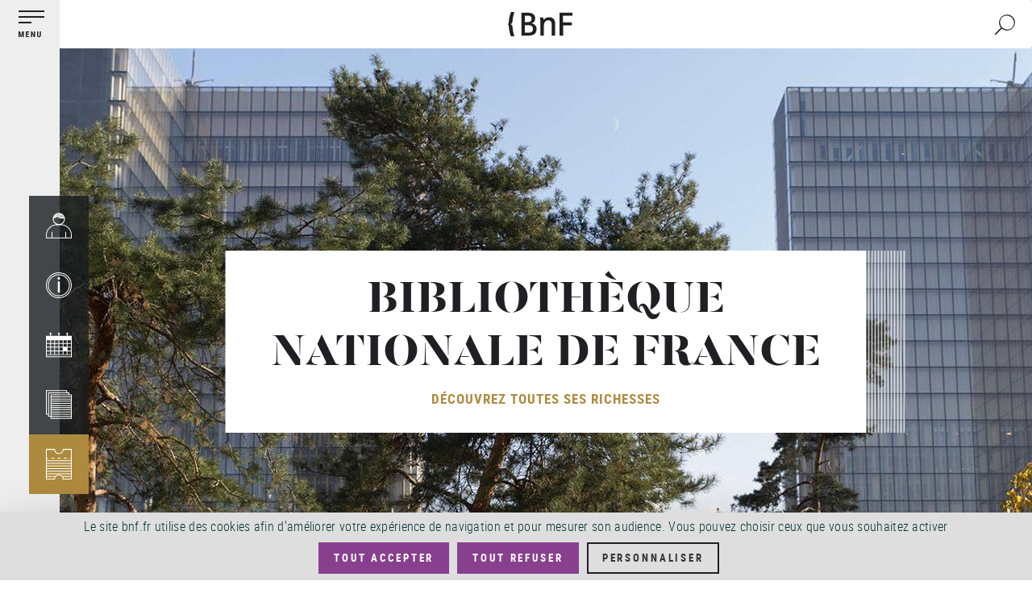

--- FILE ---
content_type: text/html; charset=UTF-8
request_url: https://www.bnf.fr/fr
body_size: 23869
content:
<!DOCTYPE html>
<html  lang="fr" dir="ltr" prefix="content: http://purl.org/rss/1.0/modules/content/  dc: http://purl.org/dc/terms/  foaf: http://xmlns.com/foaf/0.1/  og: http://ogp.me/ns#  rdfs: http://www.w3.org/2000/01/rdf-schema#  schema: http://schema.org/  sioc: http://rdfs.org/sioc/ns#  sioct: http://rdfs.org/sioc/types#  skos: http://www.w3.org/2004/02/skos/core#  xsd: http://www.w3.org/2001/XMLSchema# ">
  <head>
    <meta charset="utf-8" />
<link rel="canonical" href="https://www.bnf.fr/fr" />
<link rel="shortlink" href="https://www.bnf.fr/fr" />
<meta name="description" content="." />
<meta property="og:site_name" content="BnF - Site institutionnel" />
<meta property="og:type" content="article" />
<meta property="og:url" content="https://www.bnf.fr/fr/node" />
<meta property="og:title" content="En ce moment | BnF - Site institutionnel" />
<meta name="Generator" content="Drupal 8 (https://www.drupal.org)" />
<meta name="MobileOptimized" content="width" />
<meta name="HandheldFriendly" content="true" />
<meta name="viewport" content="width=device-width, initial-scale=1.0, shrink-to-fit=no" />
<meta http-equiv="x-ua-compatible" content="ie=edge" />
<link rel="shortcut icon" href="/themes/custom/bnfsi/favicon.ico" type="image/vnd.microsoft.icon" />
<script>window.a2a_config=window.a2a_config||{};a2a_config.callbacks=[];a2a_config.overlays=[];a2a_config.templates={};a2a_config.icon_color = "transparent,#1F1F24";
a2a_config.num_services = 6;
a2a_config.prioritize = ["facebook", "twitter", "email", "whatsapp", "linkedin", "pinterest"];
var a2a_config = a2a_config || {};
a2a_config.onclick = 1;</script>

    <title>Accueil | BnF – Site institutionnel</title>
    <link rel="stylesheet" media="all" href="/sites/default/files/css/css_8HI42-D1tBVDR0BvROp7shTKHWVfh4hvtwuZwRO3iL0.css" />
<link rel="stylesheet" media="all" href="/sites/default/files/css/css_60nmC-LRwuUojk0M2-39M0biKmuPbE_hywdyo-DmbEs.css" />

    <style>.dropdown-language-item .language-link.inactive-language {color:#c8cccf} /*Différencier le faux lien du sélecteur de langues*/
.video-js .vjs-tech {max-height: 85vh} /*Limiter la hauteur des vidéos verticales*/
.glossaire h2 {color: white; background: #333; text-align: center}
dd {margin:0 0 1em 2em}
dt {color:black}</style>
    
<!--[if lte IE 8]>
<script src="/sites/default/files/js/js_VtafjXmRvoUgAzqzYTA3Wrjkx9wcWhjP0G4ZnnqRamA.js"></script>
<![endif]-->
<script src="//tag.aticdn.net/18798/smarttag.js"></script>
<script src="https://tarteaucitron.io/load.js?domain=bnf.fr/fr&amp;uuid=91ba7c974c752a888f0a2765181efcbea3a33ef9"></script>

  </head>
  <body class="view-page view--frontpage view--frontpage--page-1 path-frontpage has-glyphicons">
    <a href="#main-content" class="visually-hidden focusable skip-link">
      Aller au contenu principal
    </a>
    
      <div class="dialog-off-canvas-main-canvas" data-off-canvas-main-canvas>
    

    <div class="left_bar_fixed">
        <div class="region region-left-bar-fixed">
    <div id="block-menuvertical" class="block block-block-content block-block-contentd7b2e8a9-7ccd-4c32-b6ea-179a5d406144 clearfix">
  
    

      
            <div class="field field--name-body field--type-text-with-summary field--label-hidden field--item"><div class="sidebar-wrapper">
<div class="top"><button aria-expanded="false" class="btn-no-style btn-toggle"><img alt="Menu principal" src="//www.bnf.fr/sites/default/files/svg/picto_menu-burger-annotation_FR.svg" /></button></div>

<div class="bottom">
<nav role="navigation"><ul class="sidebar-tools"><li><a href="https://espacepersonnel.bnf.fr/" target="_blank"><img alt="Mon espace (nouvelle fenêtre)" class="ico" src="//www.bnf.fr/sites/default/files/svg/picto_mon-espace.svg" /></a><span class="legend">Mon&nbsp;espace</span></li>
	<li><a aria-expanded="false" class="ajax-link archenav-link" href="/fr/francois-mitterrand/archenav" role="button"><img alt="Horaires / Accès" class="ico" src="//www.bnf.fr/sites/default/files/svg/picto_horaires-acces.svg" /></a><span aria-hidden="true" class="legend">Horaires /&nbsp;Accès</span></li>
	<li><a aria-expanded="false" class="ajax-link archenav-link" href="/fr/agenda/archenav" role="button"><img alt="Agenda" class="ico" src="//www.bnf.fr/sites/default/files/svg/picto_agenda.svg" /></a><span aria-hidden="true" class="legend">Agenda</span></li>
	<li><a aria-expanded="false" class="ajax-link archenav-link" href="/fr/catalogue/archenav" role="button"><img alt="Catalogues" src="//www.bnf.fr/sites/default/files/svg/picto_catalogue.svg" /></a><span aria-hidden="true" class="legend">Catalogues</span></li>
	<li><a class="gold" href="https://inscriptionbilletterie.bnf.fr/" target="_blank"><img alt="Inscription / Billetterie (nouvelle fenêtre)" src="//www.bnf.fr/sites/default/files/svg/picto_inscription-billeterie.svg" /></a><span aria-hidden="true" class="legend">Inscription /&nbsp;Billetterie</span></li>
</ul></nav></div>
</div>

<div id="archenav">
<div class="col-xs-12">
<div id="archenav-content"> </div>
</div>
</div>
</div>
      
  </div>


  </div>

    </div>

  <div class="sliding_menu openning">
    <div class="sidebar-nav openning" id="sidebar-nav">
      <div class="sidebar-nav-header">
          <div class="region region-sliding-menu">
    <div id="block-menugauchefermeture" class="block block-block-content block-block-content1473eebd-5d1e-45ca-91ab-a5eedeff2fbd clearfix">
  
    

      
            <div class="field field--name-body field--type-text-with-summary field--label-hidden field--item"><div class="block-right"><button class="btn-no-style btn_close"><img alt="" src="//www.bnf.fr/sites/default/files/inline-images/sidebar_nav_close.png" /><span class="sr-only">Fermer le menu</span></button></div>
</div>
      
  </div>

<div id="block-menugauchelogo" class="block block-block-content block-block-content6c611b03-cae9-49f7-b632-427e604b77c9 clearfix">
  
    

      
            <div class="field field--name-body field--type-text-with-summary field--label-hidden field--item"><div class="logo-nav-burger"><img alt="BnF (Bibliothèque nationale de France)" class="legend" src="//www.bnf.fr/sites/default/files/inline-images/sidebar_nav_logo.png" /></div>
</div>
      
  </div>


<nav role="navigation" aria-label="Menu principal"  id="block-mainnavigation-3" class="slide-blocks nav-principale">
          


      


  


      
                  <ul class="sliding_menu menu menu--main nav navbar-nav">
      
              
                                <li class="expanded dropdown">
            <button class="ddown aorbtn btnSlide btn-no-style" data-toggle="dropdown" aria-expanded="false">Venir <span class="caret"></span>
              
            </button>
        
                                          
                  <ul class="sliding_menu dropdown-menu">
      
              
                                                              
          
              
                                                     <li class="expanded 2">
                                    <span>Horaires, accès, tarifs</span>
                                    
                                          
                  <ul class="sliding_menu dropdown-menu">
      
              
                                                     <li class="3">
                                    <a href="/fr/francois-mitterrand" data-drupal-link-system-path="node/194">François-Mitterrand</a>
                                    
                                </li>
                      
                                                     <li class="3">
                                    <a href="/fr/richelieu" data-drupal-link-system-path="node/195">Richelieu</a>
                                    
                                </li>
                      
                                                     <li class="3">
                                    <a href="/fr/arsenal" data-drupal-link-system-path="node/196">Arsenal</a>
                                    
                                </li>
                      
                                                     <li class="3">
                                    <a href="/fr/opera" data-drupal-link-system-path="node/197">Opéra</a>
                                    
                                </li>
                      
                                                     <li class="3">
                                    <a href="/fr/jean-vilar" data-drupal-link-system-path="node/199">Jean-Vilar</a>
                                    
                                </li>
                              </ul>
          

  
                        </li>
                      
                                                     <li class="expanded 2">
                                    <a href="/fr/bibliotheque-tous-publics-site-francois-mitterrand" target="_self" data-drupal-link-system-path="node/3615">Bibliothèque tous publics</a>
                                    
                                          
                  <ul class="sliding_menu dropdown-menu">
      
              
                                                     <li class="3">
                                    <a href="/fr/pass-bnf-lecture-culture" data-drupal-link-system-path="node/4728">Pass lecture / culture</a>
                                    
                                </li>
                              </ul>
          

  
                        </li>
                      
                                                     <li class="expanded 2">
                                    <a href="/fr/bibliotheque-de-recherche" data-drupal-link-system-path="node/3668">Bibliothèque de recherche</a>
                                    
                                          
                  <ul class="sliding_menu dropdown-menu">
      
              
                                                     <li class="3">
                                    <a href="/fr/pass-recherche" data-drupal-link-system-path="node/3610">Pass recherche</a>
                                    
                                </li>
                              </ul>
          

  
                        </li>
                      
                                                     <li class="2">
                                    <a href="/fr/trouver-une-place-la-bnf" data-drupal-link-system-path="node/1903">Trouver une place à la BnF</a>
                                    
                                </li>
                        

  
                                    
                      
                                                              
          
              
                                                     <li class="expanded 2">
                                    <span target="_self">Services sur place</span>
                                    
                                          
                  <ul class="sliding_menu dropdown-menu">
      
              
                                                     <li class="3">
                                    <a href="/fr/utiliser-des-ordinateurs-et-internet-la-bnf" data-drupal-link-system-path="node/3384">Utiliser des ordinateurs et internet</a>
                                    
                                </li>
                      
                                                     <li class="3">
                                    <a href="/fr/photocopie-impression-photographie" data-drupal-link-system-path="node/3385">Photocopie, impression, photographie</a>
                                    
                                </li>
                      
                                                     <li class="3">
                                    <a href="/fr/travailler-seul-ou-en-groupe" data-drupal-link-system-path="node/3386">Travailler seul ou en groupe</a>
                                    
                                </li>
                      
                                                     <li class="3">
                                    <a href="/fr/cafe-restauration" data-drupal-link-system-path="node/3295">Café – Restauration</a>
                                    
                                </li>
                      
                                                     <li class="3">
                                    <a href="/fr/librairies" data-drupal-link-system-path="node/5131">Librairies-Boutiques</a>
                                    
                                </li>
                      
                                                     <li class="3">
                                    <a href="/fr/la-clinique-juridique-la-bnf" data-drupal-link-system-path="node/2306">Clinique juridique</a>
                                    
                                </li>
                      
                                                     <li class="3">
                                    <a href="/fr/le-francais-langue-etrangere-fle-la-bnf" data-drupal-link-system-path="node/4008">Français langue étrangère</a>
                                    
                                </li>
                      
                                                     <li class="3">
                                    <a href="/fr/utiliser-le-studio-de-creation-audiovisuelle" data-drupal-link-system-path="node/1540">Studio de création audiovisuelle</a>
                                    
                                </li>
                              </ul>
          

  
                        </li>
                        

  
                                    
                      
                                                              
          
              
                                                     <li class="expanded 2">
                                    <span>Programmation culturelle</span>
                                    
                                          
                  <ul class="sliding_menu dropdown-menu">
      
              
                                                     <li class="3">
                                    <a href="/fr/agenda" data-drupal-link-system-path="agenda">Agenda</a>
                                    
                                </li>
                      
                                                     <li class="3">
                                    <a href="https://c.bnf.fr/TLU">Liste des événements</a>
                                    
                                </li>
                      
                                                     <li class="3">
                                    <a href="/fr/agenda/expositions" data-drupal-link-system-path="agenda/expositions">Liste des expositions</a>
                                    
                                </li>
                      
                                                     <li class="3">
                                    <a href="/fr/visites-et-ateliers" data-drupal-link-system-path="node/3839">Visites et ateliers</a>
                                    
                                </li>
                              </ul>
          

  
                        </li>
                      
                                                     <li class="2">
                                    <span>_</span>
                                    
                                </li>
                      
                                                     <li class="2">
                                    <a href="/fr/le-musee-de-la-bnf" data-drupal-link-system-path="node/8832">Le musée de la BnF</a>
                                    
                                </li>
                      
                                                     <li class="2">
                                    <a href="/fr/la-salle-ovale" data-drupal-link-system-path="node/3570">La salle Ovale</a>
                                    
                                </li>
                        

  
                                    
                      
                                                              
          
              
                                                     <li class="expanded 2">
                                    <span>Je viens</span>
                                    
                                          
                  <ul class="sliding_menu dropdown-menu">
      
              
                                                     <li class="3">
                                    <a href="/fr/etudier-la-bnf" target="_self" data-drupal-link-system-path="node/4108">Étudier à la BnF</a>
                                    
                                </li>
                      
                                                     <li class="3">
                                    <a href="/fr/public-scolaire-etudiant-periscolaire" target="_self" data-drupal-link-system-path="node/3565">Avec ma classe</a>
                                    
                                </li>
                      
                                                     <li class="3">
                                    <a href="/fr/accueil-de-groupes-detudiants-sur-les-sites-de-la-bnf" data-drupal-link-system-path="node/10134">Avec des étudiants</a>
                                    
                                </li>
                      
                                                     <li class="3">
                                    <a href="/fr/que-faire-paris-avec-des-enfants-les-emmener-la-bibliotheque-nationale-de-france" data-drupal-link-system-path="node/12186">En famille</a>
                                    
                                </li>
                      
                                                     <li class="3">
                                    <a href="/fr/elaborer-mon-projet-professionnel" target="_self" data-drupal-link-system-path="node/3529">Élaborer mon projet professionnel</a>
                                    
                                </li>
                              </ul>
          

  
                        </li>
                      
                                                     <li class="2">
                                    <a href="/fr/la-bnf-richelieu" data-drupal-link-system-path="node/3475">Venir à Richelieu</a>
                                    
                                </li>
                        

  
                                    
                      
                                                              
          
              
                                                     <li class="expanded 2">
                                    <span>Réserver sa place et un document</span>
                                    
                                          
                  <ul class="sliding_menu dropdown-menu">
      
              
                                                     <li class="3">
                                    <a href="https://espacepersonnel.bnf.fr/">Espace personnel : François-Mitterrand</a>
                                    
                                </li>
                      
                                                     <li class="3">
                                    <a href="https://reservationrao.bnf.fr">Espace personnel : Richelieu, Arsenal, Opéra</a>
                                    
                                </li>
                      
                                                     <li class="3">
                                    <a href="/fr/centre-d-aide/reserver-un-document-sur-le-site-francois-mitterrand" data-drupal-link-system-path="node/3428">Mode d&#039;emploi : réserver un document - François-Mitterrand</a>
                                    
                                </li>
                      
                                                     <li class="3">
                                    <a href="/fr/centre-d-aide/reserver-un-document-sur-les-sites-richelieu-arsenal-et-opera" data-drupal-link-system-path="node/4035">Mode d&#039;emploi : réserver un document - Richelieu, Arsenal et Opéra</a>
                                    
                                </li>
                              </ul>
          

  
                        </li>
                        

  
                                    
                              </ul>
          

  
                        </li>
                      
                                <li class="expanded dropdown">
            <button class="ddown aorbtn btnSlide btn-no-style" data-toggle="dropdown" aria-expanded="false">Découvrir <span class="caret"></span>
              
            </button>
        
                                          
                  <ul class="sliding_menu dropdown-menu">
      
              
                                                              
          
              
                                                     <li class="expanded 2">
                                    <span target="_self">Un lieu ouvert à tous</span>
                                    
                                          
                  <ul class="sliding_menu dropdown-menu">
      
              
                                                     <li class="3">
                                    <a href="/fr/vous-etes-chercheur" data-drupal-link-system-path="node/4005">Chercheurs</a>
                                    
                                </li>
                      
                                                     <li class="3">
                                    <a href="/fr/vous-etes-etudiant" data-drupal-link-system-path="node/3825">Étudiants</a>
                                    
                                </li>
                      
                                                     <li class="3">
                                    <a href="/fr/collections-et-ressources-pour-les-14-16-ans" data-drupal-link-system-path="node/11872">14-16 ans</a>
                                    
                                </li>
                      
                                                     <li class="3">
                                    <a href="/fr/visiteurs-individuels" data-drupal-link-system-path="node/9027">Visiteurs individuels</a>
                                    
                                </li>
                      
                                                     <li class="3">
                                    <a href="/fr/publics-en-situation-de-handicap" data-drupal-link-system-path="node/9021">Publics en situation de handicap</a>
                                    
                                </li>
                      
                                                     <li class="3">
                                    <a href="/fr/relais-du-champ-social" data-drupal-link-system-path="node/3628">Publics du champ social</a>
                                    
                                </li>
                              </ul>
          

  
                        </li>
                      
                                                     <li class="expanded 2">
                                    <a href="/fr/les-publics-de-la-bnf" data-drupal-link-system-path="node/7101">Les publics de la BnF</a>
                                    
                                          
                  <ul class="sliding_menu dropdown-menu">
      
              
                                                     <li class="3">
                                    <a href="/fr/les-publics-sur-place" data-drupal-link-system-path="node/902">Les publics sur place</a>
                                    
                                </li>
                              </ul>
          

  
                        </li>
                      
                                                     <li class="expanded 2">
                                    <span target="_self">Nos ressources en ligne</span>
                                    
                                          
                  <ul class="sliding_menu dropdown-menu">
      
              
                                                     <li class="3">
                                    <a href="https://www.bnf.fr/fr/banque-dimages" target="_self">Banque d&#039;images</a>
                                    
                                </li>
                      
                                                     <li class="3">
                                    <a href="/fr/gallica-la-bibliotheque-numerique-de-la-bnf-et-de-ses-partenaires" data-drupal-link-system-path="node/3320">Gallica</a>
                                    
                                </li>
                      
                                                     <li class="3">
                                    <a href="/fr/offre-de-pret-numerique-pour-les-detenteurs-de-pass-bnf" data-drupal-link-system-path="node/9360">Offre de prêt numérique</a>
                                    
                                </li>
                      
                                                     <li class="3">
                                    <a href="/fr/retronews-le-site-de-presse-de-la-bnf" data-drupal-link-system-path="node/3973">RetroNews</a>
                                    
                                </li>
                      
                                                     <li class="3">
                                    <a href="/fr/patrimoines-partages" data-drupal-link-system-path="node/7689">Patrimoines partagés</a>
                                    
                                </li>
                      
                                                     <li class="3">
                                    <a href="/fr/des-donnees-la-portee-de-tous" target="_self" data-drupal-link-system-path="node/3745">Données et métadonnées</a>
                                    
                                </li>
                      
                                                     <li class="3">
                                    <a href="/fr/portail-bnf-api-et-jeux-de-donnees" target="_self" data-drupal-link-system-path="node/2506">Nos APIs</a>
                                    
                                </li>
                              </ul>
          

  
                        </li>
                        

  
                                    
                      
                                                              
          
              
                                                     <li class="expanded 2">
                                    <span target="_self">Notre programmation culturelle</span>
                                    
                                          
                  <ul class="sliding_menu dropdown-menu">
      
              
                                                     <li class="3">
                                    <a href="/fr/agenda" target="_self" data-drupal-link-system-path="agenda">Agenda</a>
                                    
                                </li>
                      
                                                     <li class="3">
                                    <a href="/fr/les-expositions" data-drupal-link-system-path="node/5202">Les expositions</a>
                                    
                                </li>
                              </ul>
          

  
                        </li>
                      
                                                     <li class="2">
                                    <a href="/fr/chroniques-le-magazine-de-la-bnf" data-drupal-link-system-path="node/1054">Chroniques, le magazine de la BnF</a>
                                    
                                </li>
                      
                                                     <li class="2">
                                    <a href="/fr/bnf-editions" data-drupal-link-system-path="node/4068">BnF Éditions</a>
                                    
                                </li>
                      
                                                     <li class="2">
                                    <a href="/fr/actualites" data-drupal-link-system-path="actualites">Actualités de la BnF</a>
                                    
                                </li>
                      
                                                     <li class="2">
                                    <a href="/fr/les-lettres-dinformation-de-la-bnf" data-drupal-link-system-path="node/695">Les lettres d&#039;information de la BnF</a>
                                    
                                </li>
                      
                                                     <li class="2">
                                    <span>_</span>
                                    
                                </li>
                      
                                                     <li class="expanded 2">
                                    <a href="/fr/la-bnf-richelieu" data-drupal-link-system-path="node/3475">La BnF à Richelieu</a>
                                    
                                          
                  <ul class="sliding_menu dropdown-menu">
      
              
                                                     <li class="3">
                                    <a href="/fr/la-salle-ovale" data-drupal-link-system-path="node/3570">La salle Ovale</a>
                                    
                                </li>
                      
                                                     <li class="3">
                                    <a href="/fr/le-musee-de-la-bnf" data-drupal-link-system-path="node/8832">Le musée de la BnF</a>
                                    
                                </li>
                      
                                                     <li class="3">
                                    <a href="https://www.bnf.fr/fr/richelieu#bnf-biblioth-que-de-recherche">Les salles de la bibliothèque de recherche</a>
                                    
                                </li>
                              </ul>
          

  
                        </li>
                        

  
                                    
                      
                                                              
          
              
                                                     <li class="expanded 2">
                                    <span target="_self">Histoire et missions</span>
                                    
                                          
                  <ul class="sliding_menu dropdown-menu">
      
              
                                                     <li class="3">
                                    <a href="/fr/missions-et-organisation-de-la-bnf" target="_self" data-drupal-link-system-path="node/4069">Missions et organisation</a>
                                    
                                </li>
                      
                                                     <li class="3">
                                    <a href="/fr/histoire-de-la-bibliotheque-nationale-de-france" target="_self" data-drupal-link-system-path="node/2999">Histoire de la BnF</a>
                                    
                                </li>
                      
                                                     <li class="3">
                                    <a href="/fr/les-archives-institutionnelles-de-la-bnf" data-drupal-link-system-path="node/662">Les archives institutionnelles de la BnF</a>
                                    
                                </li>
                      
                                                     <li class="3">
                                    <a href="/fr/le-depot-legal-une-mission-cle-pour-la-bnf" data-drupal-link-system-path="node/4049">Le dépôt légal</a>
                                    
                                </li>
                      
                                                     <li class="3">
                                    <a href="/fr/le-depot-legal-numerique" data-drupal-link-system-path="node/3648">Le dépôt légal numérique</a>
                                    
                                </li>
                      
                                                     <li class="3">
                                    <a href="/fr/bnf-partenariats" data-drupal-link-system-path="node/4011">BnF-Partenariats</a>
                                    
                                </li>
                      
                                                     <li class="3">
                                    <a href="/fr/le-futur-pole-de-conservation-de-la-bnf-amiens-conservatoire-national-de-la-presse" data-drupal-link-system-path="node/11224">Le futur pôle de conservation de la BnF à Amiens – Conservatoire national de la presse</a>
                                    
                                </li>
                      
                                                     <li class="3">
                                    <a href="/fr/les-centres-techniques-de-conservation" data-drupal-link-system-path="node/4594">Les Centres techniques de conservation</a>
                                    
                                </li>
                              </ul>
          

  
                        </li>
                        

  
                                    
                      
                                                              
          
              
                                                     <li class="expanded 2">
                                    <span>Départements de collection</span>
                                    
                                          
                  <ul class="sliding_menu dropdown-menu">
      
              
                                                     <li class="3">
                                    <a href="/fr/bibliotheque-de-larsenal" data-drupal-link-system-path="node/3622">Bibliothèque de l&#039;Arsenal</a>
                                    
                                </li>
                      
                                                     <li class="3">
                                    <a href="/fr/departement-des-arts-du-spectacle" data-drupal-link-system-path="node/3505">Arts du spectacle</a>
                                    
                                </li>
                      
                                                     <li class="3">
                                    <a href="/fr/departement-cartes-et-plans" data-drupal-link-system-path="node/3698">Cartes et plans</a>
                                    
                                </li>
                      
                                                     <li class="3">
                                    <a href="/fr/departement-decouverte-collections-accompagnement-recherche" data-drupal-link-system-path="node/3877">Découverte des collections et accompagnement à la recherche</a>
                                    
                                </li>
                      
                                                     <li class="3">
                                    <a href="/fr/departement-droit-economie-politique" data-drupal-link-system-path="node/3923">Droit, économie, politique</a>
                                    
                                </li>
                      
                                                     <li class="3">
                                    <a href="/fr/departement-estampes-et-photographie" data-drupal-link-system-path="node/3704">Estampes et photographie</a>
                                    
                                </li>
                      
                                                     <li class="3">
                                    <a href="/fr/departement-litterature-et-art" data-drupal-link-system-path="node/3447">Littérature et art</a>
                                    
                                </li>
                      
                                                     <li class="3">
                                    <a href="/fr/departement-des-manuscrits" data-drupal-link-system-path="node/291">Manuscrits</a>
                                    
                                </li>
                              </ul>
          

  
                        </li>
                        

  
                                    
                      
                                                              
          
              
                                                     <li class="expanded 2">
                                    <span>Départements de collection (suite)</span>
                                    
                                          
                  <ul class="sliding_menu dropdown-menu">
      
              
                                                     <li class="3">
                                    <a href="/fr/departement-monnaies-medailles-antiques" data-drupal-link-system-path="node/3673">Monnaies, médailles et antiques</a>
                                    
                                </li>
                      
                                                     <li class="3">
                                    <a href="/fr/departement-de-la-musique" data-drupal-link-system-path="node/3766">Musique</a>
                                    
                                </li>
                      
                                                     <li class="3">
                                    <a href="/fr/departement-philosophie-histoire-sciences-homme" data-drupal-link-system-path="node/3815">Philosophie, histoire, sciences de l&#039;homme</a>
                                    
                                </li>
                      
                                                     <li class="3">
                                    <a href="/fr/reserve-des-livres-rares" data-drupal-link-system-path="node/3941">Réserve des livres rares</a>
                                    
                                </li>
                      
                                                     <li class="3">
                                    <a href="/fr/departement-sciences-et-techniques" data-drupal-link-system-path="node/3944">Sciences et techniques</a>
                                    
                                </li>
                      
                                                     <li class="3">
                                    <a href="/fr/departement-son-video-multimedia" data-drupal-link-system-path="node/3574">Son, vidéo, multimédia</a>
                                    
                                </li>
                              </ul>
          

  
                        </li>
                        

  
                                    
                              </ul>
          

  
                        </li>
                      
                                <li class="expanded dropdown">
            <button class="ddown aorbtn btnSlide btn-no-style" data-toggle="dropdown" aria-expanded="false">Explorer <span class="caret"></span>
              
            </button>
        
                                          
                  <ul class="sliding_menu dropdown-menu">
      
              
                                                              
          
              
                                                     <li class="expanded 2">
                                    <span target="_self">Galerie de médias</span>
                                    
                                          
                  <ul class="sliding_menu dropdown-menu">
      
              
                                                     <li class="3">
                                    <a href="/fr/mediatheque" data-drupal-link-system-path="node/3576">Consulter la galerie</a>
                                    
                                </li>
                      
                                                     <li class="3">
                                    <a href="/fr/mediatheque/toute-la-mediatheque" data-drupal-link-system-path="mediatheque/toute-la-mediatheque">Liste des médias</a>
                                    
                                </li>
                              </ul>
          

  
                        </li>
                        

  
                                    
                      
                                                              
          
              
                                                     <li class="expanded 2">
                                    <span target="_self">Lire, écouter, voir</span>
                                    
                                          
                  <ul class="sliding_menu dropdown-menu">
      
              
                                                     <li class="3">
                                    <a href="/fr/gallica-la-bibliotheque-numerique-de-la-bnf-et-de-ses-partenaires" target="_self" data-drupal-link-system-path="node/3320">Gallica</a>
                                    
                                </li>
                      
                                                     <li class="3">
                                    <a href="/fr/les-sites-et-applications-culturels" target="_self" data-drupal-link-system-path="node/4089">Sites éducatifs et culturels</a>
                                    
                                </li>
                      
                                                     <li class="3">
                                    <a href="/fr/bnf-collection-sonore" data-drupal-link-system-path="node/3974">BnF Collection sonore</a>
                                    
                                </li>
                      
                                                     <li class="3">
                                    <a href="/fr/banque-dimages" data-drupal-link-system-path="node/5155">Banque d’images</a>
                                    
                                </li>
                      
                                                     <li class="3">
                                    <a href="/fr/retronews-le-site-de-presse-de-la-bnf" data-drupal-link-system-path="node/3973">Retronews</a>
                                    
                                </li>
                      
                                                     <li class="3">
                                    <a href="/fr/patrimoines-partages" data-drupal-link-system-path="node/7689">Patrimoines Partagés</a>
                                    
                                </li>
                              </ul>
          

  
                        </li>
                        

  
                                    
                      
                                                              
          
              
                                                     <li class="expanded 2">
                                    <span target="_self">Chercher un document</span>
                                    
                                          
                  <ul class="sliding_menu dropdown-menu">
      
              
                                                     <li class="3">
                                    <a href="/fr/bnf-catalogue-general" target="_self" data-drupal-link-system-path="node/3189">Catalogue général</a>
                                    
                                </li>
                      
                                                     <li class="3">
                                    <a href="/fr/databnffr" target="_self" data-drupal-link-system-path="node/1282">Data.bnf.fr</a>
                                    
                                </li>
                      
                                                     <li class="3">
                                    <a href="/fr/le-catalogue-collectif-de-france" data-drupal-link-system-path="node/2516">Le CCFr</a>
                                    
                                </li>
                      
                                                     <li class="3">
                                    <a href="/fr/bnf-archives-et-manuscrits" target="_self" data-drupal-link-system-path="node/3150">BnF Archives et manuscrits</a>
                                    
                                </li>
                      
                                                     <li class="3">
                                    <a href="/fr/autres-catalogues-et-bases" data-drupal-link-system-path="node/4107">Autres catalogues et bases</a>
                                    
                                </li>
                      
                                                     <li class="3">
                                    <a href="/fr/catalogue-des-medailles-et-antiques" data-drupal-link-system-path="node/1470">Catalogue des médailles et antiques</a>
                                    
                                </li>
                      
                                                     <li class="3">
                                    <a href="/fr/acces-aux-catalogues-numerises" data-drupal-link-system-path="node/4215">Catalogues numérisés</a>
                                    
                                </li>
                              </ul>
          

  
                        </li>
                      
                                                     <li class="2">
                                    <a href="/fr/reproduction-des-documents" target="_self" data-drupal-link-system-path="node/229">Reproduire un document</a>
                                    
                                </li>
                        

  
                                    
                      
                                                              
          
              
                                                     <li class="expanded 2">
                                    <span target="_self">Recherche avancée</span>
                                    
                                          
                  <ul class="sliding_menu dropdown-menu">
      
              
                                                     <li class="3">
                                    <a href="/fr/les-ressources-electroniques-la-bnf" target="_self" data-drupal-link-system-path="node/3653">Ressources électroniques</a>
                                    
                                </li>
                      
                                                     <li class="3">
                                    <a href="/fr/les-ateliers-daide-la-recherche-documentaire" data-drupal-link-system-path="node/3964">Ateliers d&#039;aide à la recherche documentaire</a>
                                    
                                </li>
                      
                                                     <li class="3">
                                    <a href="/fr/memos-chercher-trouver-et-guides-thematiques" data-drupal-link-system-path="node/4058">Mémos Chercher &amp; trouver et guides thématiques</a>
                                    
                                </li>
                              </ul>
          

  
                        </li>
                      
                                                     <li class="2">
                                    <a href="/fr/une-question-pensez-sindbad" target="_self" data-drupal-link-system-path="node/3626">Posez vos questions à un bibliothécaire (SINDBAD)</a>
                                    
                                </li>
                        

  
                                    
                      
                                                              
          
              
                                                     <li class="2">
                                    <a href="/fr/formations" data-drupal-link-system-path="node/11718">Se former à la BnF</a>
                                    
                                </li>
                        

  
                                    
                              </ul>
          

  
                        </li>
                      
                                <li class="expanded dropdown">
            <button class="ddown aorbtn btnSlide btn-no-style" data-toggle="dropdown" aria-expanded="false">Collaborer <span class="caret"></span>
              
            </button>
        
                                          
                  <ul class="sliding_menu dropdown-menu">
      
              
                                                              
          
              
                                                     <li class="expanded 2">
                                    <a href="/fr/le-depot-legal" target="_self" data-drupal-link-system-path="node/249">Déposer</a>
                                    
                                          
                  <ul class="sliding_menu dropdown-menu">
      
              
                                                     <li class="3">
                                    <a href="/fr/quest-ce-que-le-depot-legal" data-drupal-link-system-path="node/257">Qu&#039;est-ce que le dépôt légal ?</a>
                                    
                                </li>
                      
                                                     <li class="3">
                                    <a href="/fr/qui-depose" target="_self" data-drupal-link-system-path="node/255">Qui dépose ?</a>
                                    
                                </li>
                      
                                                     <li class="3">
                                    <a href="/fr/depot-legal-pour-quels-documents" target="_self" data-drupal-link-system-path="node/258">Que faut-il déposer ?</a>
                                    
                                </li>
                      
                                                     <li class="3">
                                    <a href="/fr/centre-d-aide/depot-legal-editeur-mode-demploi" target="_self" data-drupal-link-system-path="node/261">Comment déposer ?</a>
                                    
                                </li>
                      
                                                     <li class="3">
                                    <a href="/fr/le-depot-legal-des-collections-sonores-video-et-multimedia" data-drupal-link-system-path="node/8865">Le dépôt légal des collections sonores, vidéo et multimédia</a>
                                    
                                </li>
                      
                                                     <li class="3">
                                    <a href="/fr/depot-legal-du-web" data-drupal-link-system-path="node/10605">Dépôt légal du web</a>
                                    
                                </li>
                      
                                                     <li class="3">
                                    <a href="/fr/lexception-handicap-au-droit-dauteur-et-role-des-editeurs" target="_self" data-drupal-link-system-path="node/256">Déposer au centre exception handicap</a>
                                    
                                </li>
                              </ul>
          

  
                        </li>
                      
                                                     <li class="expanded 2">
                                    <span target="_self">Numériser</span>
                                    
                                          
                  <ul class="sliding_menu dropdown-menu">
      
              
                                                     <li class="3">
                                    <a href="/fr/outils-de-la-numerisation" data-drupal-link-system-path="node/4310">Outils de la numérisation</a>
                                    
                                </li>
                      
                                                     <li class="3">
                                    <a href="/fr/prestation-de-numerisation" target="_self" data-drupal-link-system-path="node/4057">Prestation de numérisation</a>
                                    
                                </li>
                      
                                                     <li class="3">
                                    <a href="/fr/prestation-archivage-numerique" target="_self" data-drupal-link-system-path="node/1341">Prestation d&#039;archivage numérique</a>
                                    
                                </li>
                      
                                                     <li class="3">
                                    <a href="/fr/prestation-de-location-de-baies-informatiques" data-drupal-link-system-path="node/9622">Prestation de location de baies informatiques</a>
                                    
                                </li>
                              </ul>
          

  
                        </li>
                        

  
                                    
                      
                                                              
          
              
                                                     <li class="expanded 2">
                                    <span target="_self">Signaler</span>
                                    
                                          
                  <ul class="sliding_menu dropdown-menu">
      
              
                                                     <li class="3">
                                    <a href="/fr/Signaler" target="_self" data-drupal-link-system-path="node/4093">Normes, formats, données d&#039;autorité</a>
                                    
                                </li>
                      
                                                     <li class="3">
                                    <a href="/fr/identifiants-internationaux" target="_self" data-drupal-link-system-path="node/4104">Identifiants internationaux</a>
                                    
                                </li>
                      
                                                     <li class="3">
                                    <a href="/fr/politique-bibliographique" target="_self" data-drupal-link-system-path="node/4103">Politique bibliographique</a>
                                    
                                </li>
                      
                                                     <li class="3">
                                    <a href="/fr/la-bibliographie-nationale-francaise" target="_self" data-drupal-link-system-path="node/3271">Bibliographie nationale</a>
                                    
                                </li>
                              </ul>
          

  
                        </li>
                      
                                                     <li class="expanded 2">
                                    <a href="/fr/reutiliser-les-donnees-de-la-bnf" target="_self" data-drupal-link-system-path="node/3497">Réutiliser</a>
                                    
                                          
                  <ul class="sliding_menu dropdown-menu">
      
              
                                                     <li class="3">
                                    <a href="/fr/loffre-de-services-de-la-bnf-pour-les-acteurs-de-lintelligence-artificielle-ia" data-drupal-link-system-path="node/12093">L’offre de services de la BnF pour les acteurs de l’intelligence artificielle (IA)</a>
                                    
                                </li>
                      
                                                     <li class="3">
                                    <a href="/fr/comprendre-loffre-des-donnees-de-la-bnf" target="_self" data-drupal-link-system-path="node/3375">Comprendre l&#039;offre de données</a>
                                    
                                </li>
                      
                                                     <li class="3">
                                    <a href="/fr/suivre-les-evolutions-des-donnees" target="_self" data-drupal-link-system-path="node/2691">Suivre les évolutions des données</a>
                                    
                                </li>
                              </ul>
          

  
                        </li>
                        

  
                                    
                      
                                                              
          
              
                                                     <li class="expanded 2">
                                    <span target="_self">Conserver</span>
                                    
                                          
                  <ul class="sliding_menu dropdown-menu">
      
              
                                                     <li class="3">
                                    <a href="/fr/politique-de-conservation" target="_self" data-drupal-link-system-path="node/292">Politique de conservation</a>
                                    
                                </li>
                      
                                                     <li class="3">
                                    <a href="/fr/prestations-en-conservation" target="_self" data-drupal-link-system-path="node/293">Prestations en conservation</a>
                                    
                                </li>
                      
                                                     <li class="3">
                                    <a href="/fr/plan-durgence" target="_self" data-drupal-link-system-path="node/301">Plan d&#039;urgence</a>
                                    
                                </li>
                      
                                                     <li class="3">
                                    <a href="/fr/conservation-loffre-de-formation" target="_self" data-drupal-link-system-path="node/3474">Formation</a>
                                    
                                </li>
                      
                                                     <li class="3">
                                    <a href="/fr/actualites-de-la-conservation" data-drupal-link-system-path="node/3137">Actualités de la conservation</a>
                                    
                                </li>
                      
                                                     <li class="3">
                                    <a href="/fr/ressources-en-conservation-du-patrimoine-ecrit-et-numerique" data-drupal-link-system-path="node/3476">Ressources</a>
                                    
                                </li>
                              </ul>
          

  
                        </li>
                      
                                                     <li class="2">
                                    <a href="/fr/la-preservation-lheure-du-numerique" data-drupal-link-system-path="node/4323">Préservation numérique</a>
                                    
                                </li>
                      
                                                     <li class="expanded 2">
                                    <a href="/fr/cooperation-nationale" data-drupal-link-system-path="node/3581">Coopération nationale</a>
                                    
                                          
                  <ul class="sliding_menu dropdown-menu">
      
              
                                                     <li class="3">
                                    <a href="/fr/reseau-de-la-cooperation-nationale-de-la-bnf" data-drupal-link-system-path="node/3579">Le réseau</a>
                                    
                                </li>
                      
                                                     <li class="3">
                                    <a href="/fr/cooperation-regionale-et-action-territoriale-de-la-bnf" data-drupal-link-system-path="node/1283">L&#039;action territoriale</a>
                                    
                                </li>
                      
                                                     <li class="3">
                                    <a href="/fr/gallica-et-les-differents-dispositifs" data-drupal-link-system-path="node/3165">Gallica et les différents dispositifs</a>
                                    
                                </li>
                      
                                                     <li class="3">
                                    <a href="/fr/le-ccfr-et-le-signalement-du-patrimoine" target="_self" data-drupal-link-system-path="node/3568">CCFr - Signalement du patrimoine</a>
                                    
                                </li>
                              </ul>
          

  
                        </li>
                        

  
                                    
                      
                                                              
          
              
                                                     <li class="expanded 2">
                                    <a href="/fr/action-europeenne-et-internationale" data-drupal-link-system-path="node/3533">Action internationale</a>
                                    
                                          
                  <ul class="sliding_menu dropdown-menu">
      
              
                                                     <li class="3">
                                    <a href="/fr/asie" data-drupal-link-system-path="node/12286">Asie</a>
                                    
                                </li>
                      
                                                     <li class="3">
                                    <a href="/fr/europe" data-drupal-link-system-path="node/8838">Europe</a>
                                    
                                </li>
                      
                                                     <li class="3">
                                    <a href="/fr/le-reseau-francophone-numerique-et-sa-bibliotheque" data-drupal-link-system-path="node/9735">Le Réseau Francophone Numérique et sa bibliothèque</a>
                                    
                                </li>
                      
                                                     <li class="3">
                                    <a href="/fr/patrimoines-partages" data-drupal-link-system-path="node/7689">Patrimoines partagés</a>
                                    
                                </li>
                      
                                                     <li class="3">
                                    <a href="/fr/programmes-daccueil-et-dechanges-pour-les-professionnels-etrangers" data-drupal-link-system-path="node/3360">Formation et accueil de professionnels étrangers</a>
                                    
                                </li>
                              </ul>
          

  
                        </li>
                      
                                                     <li class="2">
                                    <a href="/fr/la-recherche-la-bnf" data-drupal-link-system-path="node/4887">La recherche à la BnF</a>
                                    
                                </li>
                      
                                                     <li class="2">
                                    <a href="/fr/lintelligence-artificielle-la-bnf" data-drupal-link-system-path="node/11774">L&#039;intelligence artificielle à la BnF</a>
                                    
                                </li>
                      
                                                     <li class="2">
                                    <a href="/fr/bnf-datalab" data-drupal-link-system-path="node/7076">BnF DataLab</a>
                                    
                                </li>
                      
                                                     <li class="2">
                                    <a href="/fr/prets-aux-expositions" data-drupal-link-system-path="node/2307">Prêts aux expositions</a>
                                    
                                </li>
                        

  
                                    
                              </ul>
          

  
                        </li>
                              </ul>
          

  

  </nav>
<div id="block-aide-2" class="slide-blocks block block-block-content block-block-content5b4a4d7e-4613-491e-a7e6-ca164de3223c clearfix">
  
    

      
            <div class="field field--name-body field--type-text-with-summary field--label-hidden field--item"><p><a class="link-header" href="/fr/centre-d-aide">Aide</a></p></div>
      
  </div>


<nav role="navigation"  id="block-lespageslesplusconsultees" class="slide-blocks" aria-labelledby="block-lespageslesplusconsultees-menu">

    
      <div id="block-lespageslesplusconsultees-menu" class="label-menu">Les pages les plus consultées</div>
  
      


  


      
                  <ul class="sliding_menu menu menu--main menu--les-pages-les-plus-consulte nav navbar-nav">
      
              
                                                     <li>
                                                       <a href="/fr/le-musee-de-la-bnf" class="ddown aorbtn">Le musée de la BnF à Richelieu</a>
                                    
                                </li>
                      
                                                     <li>
                                                       <a href="/fr/francois-mitterrand" class="ddown aorbtn">Venir à la BnF François-Mitterrand</a>
                                    
                                </li>
                      
                                                     <li>
                                                       <a href="/fr/richelieu" class="ddown aorbtn">Venir à la BnF Richelieu</a>
                                    
                                </li>
                      
                                                     <li>
                                                       <a href="/fr/catalogue" class="ddown aorbtn">Nos catalogues numériques</a>
                                    
                                </li>
                      
                                                     <li>
                                                       <a href="/fr/agenda" class="ddown aorbtn">Agenda</a>
                                    
                                </li>
                              </ul>
          

  

  </nav>
<div id="block-luniversbnf" class="slide-blocks block block-block-content block-block-contentce8f076a-4fbd-4da9-9c4e-07316b75b713 clearfix">
  
    

      
            <div class="field field--name-body field--type-text-with-summary field--label-hidden field--item"><p><a class="btn-header" data-entity-substitution="canonical" data-entity-type="node" data-entity-uuid="6301f83e-044b-49a9-bf94-38e86797e3c9" href="/fr/participez-lacquisition-dun-fonds-marcel-proust-exceptionnel" style="font-size: 2rem;" title="Participez à l'acquisition d'un fonds Marcel Proust exceptionnel">Soutenez la&nbsp;BnF</a></p>
</div>
      
  </div>

<div id="block-dropdownlanguageselector-2" class="slide-blocks block block-dropdown-language clearfix">
  
    

      <div class="dropdown-language-item btn-group dropdown">

        
    <button class="btn-default btn dropdown-toggle language-link active-language button js-form-submit form-submit"
      data-toggle="dropdown" aria-expanded="false"
      aria-label="French (change the language)">
      FR
      <span class="caret"></span>
    </button>
  
      <ul class="dropdown-menu">
              <li>
                    
          <a href="/en"  class="language-link" hreflang="EN" lang="EN"
              aria-label="English Version"">
            EN
          </a>

        </li>        <li>
                    
          <a href="/es"  class="language-link" hreflang="ES" lang="ES"
              aria-label="Version Espagnol ">
            ES
          </a>

        </li></ul>
  
</div>


  </div>


  </div>

      </div>
    </div>
  </div>


          <header class="navbar navbar-default container-fluid" id="navbar" role="banner">
              <div class="navbar-header">
            <div class="region region-navigation">
          <a class="logo navbar-btn pull-left" href="/fr" rel="home">
      <img src="/sites/default/files/logo.svg" alt="BnF (aller à l'accueil)" />

    </a>
      
<nav role="navigation" aria-label="Menu principal"  id="block-mainnavigation" class="top-menu">
          


      


  


  
              <ul class="navigation menu menu--main nav navbar-nav">
                                        <li class="expanded dropdown">
                        <button class="btn-no-style aorbtn" data-toggle="dropdown" aria-expanded="false">Venir </button>
          
                        
              <ul class="navigation dropdown-menu">
                            
                               <li class="expanded 1">
              
              
          
                        
              <ul class="navigation dropdown-menu">
                            
              
                               <li class="expanded 2">
                                    
                                            <span data-drupal-link-system-path="<front>">Horaires, accès, tarifs</span>
                    
                              
          
                        
              <ul class="navigation dropdown-menu">
                            
              
                               <li class="3">
                                    
                                                                                        <a href="/fr/francois-mitterrand" class="aorbtn" >François-Mitterrand<span class="picto-inline">&#65279;<span class="real-picto"></span></span>
                    </a>
                    
                              
          
          
          
                            
              
                               <li class="3">
                                    
                                                                                        <a href="/fr/richelieu" class="aorbtn" >Richelieu<span class="picto-inline">&#65279;<span class="real-picto"></span></span>
                    </a>
                    
                              
          
          
          
                            
              
                               <li class="3">
                                    
                                                                                        <a href="/fr/arsenal" class="aorbtn" >Arsenal<span class="picto-inline">&#65279;<span class="real-picto"></span></span>
                    </a>
                    
                              
          
          
          
                            
              
                               <li class="3">
                                    
                                                                                        <a href="/fr/opera" class="aorbtn" >Opéra<span class="picto-inline">&#65279;<span class="real-picto"></span></span>
                    </a>
                    
                              
          
          
          
                            
              
                               <li class="3">
                                    
                                                                                        <a href="/fr/jean-vilar" class="aorbtn" >Jean-Vilar<span class="picto-inline">&#65279;<span class="real-picto"></span></span>
                    </a>
                    
                              
          
          
          
              </ul>
    

  
          
                       </li>
          
                            
              
                               <li class="expanded 2">
                                    
                                                                                        <a href="/fr/bibliotheque-tous-publics-site-francois-mitterrand" class="aorbtn" target="_self">Bibliothèque tous publics<span class="picto-inline">&#65279;<span class="real-picto"></span></span>
                    </a>
                    
                              
          
                        
              <ul class="navigation dropdown-menu">
                            
              
                               <li class="3">
                                    
                                                                                        <a href="/fr/pass-bnf-lecture-culture" class="aorbtn" >Pass lecture / culture<span class="picto-inline">&#65279;<span class="real-picto"></span></span>
                    </a>
                    
                              
          
          
          
              </ul>
    

  
          
                       </li>
          
                            
              
                               <li class="expanded 2">
                                    
                                                                                        <a href="/fr/bibliotheque-de-recherche" class="aorbtn" >Bibliothèque de recherche<span class="picto-inline">&#65279;<span class="real-picto"></span></span>
                    </a>
                    
                              
          
                        
              <ul class="navigation dropdown-menu">
                            
              
                               <li class="3">
                                    
                                                                                        <a href="/fr/pass-recherche" class="aorbtn" >Pass recherche<span class="picto-inline">&#65279;<span class="real-picto"></span></span>
                    </a>
                    
                              
          
          
          
              </ul>
    

  
          
                       </li>
          
                            
              
                               <li class="2">
                                    
                                                                                        <a href="/fr/trouver-une-place-la-bnf" class="aorbtn" >Trouver une place à la BnF<span class="picto-inline">&#65279;<span class="real-picto"></span></span>
                    </a>
                    
                              
          
          
          
              </ul>
    

  
          
                       </li>
          
                            
                               <li class="expanded 1">
              
              
          
                        
              <ul class="navigation dropdown-menu">
                            
              
                               <li class="expanded 2">
                                    
                                            <span data-drupal-link-system-path="<front>">Services sur place</span>
                    
                              
          
                        
              <ul class="navigation dropdown-menu">
                            
              
                               <li class="3">
                                    
                                                                                        <a href="/fr/utiliser-des-ordinateurs-et-internet-la-bnf" class="aorbtn" >Utiliser des ordinateurs et internet<span class="picto-inline">&#65279;<span class="real-picto"></span></span>
                    </a>
                    
                              
          
          
          
                            
              
                               <li class="3">
                                    
                                                                                        <a href="/fr/photocopie-impression-photographie" class="aorbtn" >Photocopie, impression, photographie<span class="picto-inline">&#65279;<span class="real-picto"></span></span>
                    </a>
                    
                              
          
          
          
                            
              
                               <li class="3">
                                    
                                                                                        <a href="/fr/travailler-seul-ou-en-groupe" class="aorbtn" >Travailler seul ou en groupe<span class="picto-inline">&#65279;<span class="real-picto"></span></span>
                    </a>
                    
                              
          
          
          
                            
              
                               <li class="3">
                                    
                                                                                        <a href="/fr/cafe-restauration" class="aorbtn" >Café – Restauration<span class="picto-inline">&#65279;<span class="real-picto"></span></span>
                    </a>
                    
                              
          
          
          
                            
              
                               <li class="3">
                                    
                                                                                        <a href="/fr/librairies" class="aorbtn" >Librairies-Boutiques<span class="picto-inline">&#65279;<span class="real-picto"></span></span>
                    </a>
                    
                              
          
          
          
                            
              
                               <li class="3">
                                    
                                                                                        <a href="/fr/la-clinique-juridique-la-bnf" class="aorbtn" >Clinique juridique<span class="picto-inline">&#65279;<span class="real-picto"></span></span>
                    </a>
                    
                              
          
          
          
                            
              
                               <li class="3">
                                    
                                                                                        <a href="/fr/le-francais-langue-etrangere-fle-la-bnf" class="aorbtn" >Français langue étrangère<span class="picto-inline">&#65279;<span class="real-picto"></span></span>
                    </a>
                    
                              
          
          
          
                            
              
                               <li class="3">
                                    
                                                                                        <a href="/fr/utiliser-le-studio-de-creation-audiovisuelle" class="aorbtn" >Studio de création audiovisuelle<span class="picto-inline">&#65279;<span class="real-picto"></span></span>
                    </a>
                    
                              
          
          
          
              </ul>
    

  
          
                       </li>
          
              </ul>
    

  
          
                       </li>
          
                            
                               <li class="expanded 1">
              
              
          
                        
              <ul class="navigation dropdown-menu">
                            
              
                               <li class="expanded 2">
                                    
                                            <span data-drupal-link-system-path="<front>">Programmation culturelle</span>
                    
                              
          
                        
              <ul class="navigation dropdown-menu">
                            
              
                               <li class="3">
                                    
                                                                                        <a href="/fr/agenda" class="aorbtn" >Agenda<span class="picto-inline">&#65279;<span class="real-picto"></span></span>
                    </a>
                    
                              
          
          
          
                            
              
                               <li class="3">
                                    
                                                                                        <a href="https://c.bnf.fr/TLU" class="aorbtn" >Liste des événements<span class="picto-inline">&#65279;<span class="real-picto"></span></span>
                    </a>
                    
                              
          
          
          
                            
              
                               <li class="3">
                                    
                                                                                        <a href="/fr/agenda/expositions" class="aorbtn" >Liste des expositions<span class="picto-inline">&#65279;<span class="real-picto"></span></span>
                    </a>
                    
                              
          
          
          
                            
              
                               <li class="3">
                                    
                                                                                        <a href="/fr/visites-et-ateliers" class="aorbtn" >Visites et ateliers<span class="picto-inline">&#65279;<span class="real-picto"></span></span>
                    </a>
                    
                              
          
          
          
              </ul>
    

  
          
                       </li>
          
                            
              
                               <li class="2">
                                    
                                            <span data-drupal-link-system-path="<front>">_</span>
                    
                              
          
          
          
                            
              
                               <li class="2">
                                    
                                                                                        <a href="/fr/le-musee-de-la-bnf" class="aorbtn" >Le musée de la BnF<span class="picto-inline">&#65279;<span class="real-picto"></span></span>
                    </a>
                    
                              
          
          
          
                            
              
                               <li class="2">
                                    
                                                                                        <a href="/fr/la-salle-ovale" class="aorbtn" >La salle Ovale<span class="picto-inline">&#65279;<span class="real-picto"></span></span>
                    </a>
                    
                              
          
          
          
              </ul>
    

  
          
                       </li>
          
                            
                               <li class="expanded 1">
              
              
          
                        
              <ul class="navigation dropdown-menu">
                            
              
                               <li class="expanded 2">
                                    
                                            <span data-drupal-link-system-path="<front>">Je viens</span>
                    
                              
          
                        
              <ul class="navigation dropdown-menu">
                            
              
                               <li class="3">
                                    
                                                                                        <a href="/fr/etudier-la-bnf" class="aorbtn" target="_self">Étudier à la BnF<span class="picto-inline">&#65279;<span class="real-picto"></span></span>
                    </a>
                    
                              
          
          
          
                            
              
                               <li class="3">
                                    
                                                                                        <a href="/fr/public-scolaire-etudiant-periscolaire" class="aorbtn" target="_self">Avec ma classe<span class="picto-inline">&#65279;<span class="real-picto"></span></span>
                    </a>
                    
                              
          
          
          
                            
              
                               <li class="3">
                                    
                                                                                        <a href="/fr/accueil-de-groupes-detudiants-sur-les-sites-de-la-bnf" class="aorbtn" >Avec des étudiants<span class="picto-inline">&#65279;<span class="real-picto"></span></span>
                    </a>
                    
                              
          
          
          
                            
              
                               <li class="3">
                                    
                                                                                        <a href="/fr/que-faire-paris-avec-des-enfants-les-emmener-la-bibliotheque-nationale-de-france" class="aorbtn" >En famille<span class="picto-inline">&#65279;<span class="real-picto"></span></span>
                    </a>
                    
                              
          
          
          
                            
              
                               <li class="3">
                                    
                                                                                        <a href="/fr/elaborer-mon-projet-professionnel" class="aorbtn" target="_self">Élaborer mon projet professionnel<span class="picto-inline">&#65279;<span class="real-picto"></span></span>
                    </a>
                    
                              
          
          
          
              </ul>
    

  
          
                       </li>
          
                            
              
                               <li class="2">
                                    
                                                                                        <a href="/fr/la-bnf-richelieu" class="aorbtn" >Venir à Richelieu<span class="picto-inline">&#65279;<span class="real-picto"></span></span>
                    </a>
                    
                              
          
          
          
              </ul>
    

  
          
                       </li>
          
                            
                               <li class="expanded 1">
              
              
          
                        
              <ul class="navigation dropdown-menu">
                            
              
                               <li class="expanded 2">
                                    
                                            <span data-drupal-link-system-path="<front>">Réserver sa place et un document</span>
                    
                              
          
                        
              <ul class="navigation dropdown-menu">
                            
              
                               <li class="3">
                                    
                                                                                        <a href="https://espacepersonnel.bnf.fr/" class="aorbtn" >Espace personnel : François-Mitterrand<span class="picto-inline">&#65279;<span class="real-picto"></span></span>
                    </a>
                    
                              
          
          
          
                            
              
                               <li class="3">
                                    
                                                                                        <a href="https://reservationrao.bnf.fr" class="aorbtn" >Espace personnel : Richelieu, Arsenal, Opéra<span class="picto-inline">&#65279;<span class="real-picto"></span></span>
                    </a>
                    
                              
          
          
          
                            
              
                               <li class="3">
                                    
                                                                                        <a href="/fr/centre-d-aide/reserver-un-document-sur-le-site-francois-mitterrand" class="aorbtn" >Mode d&#039;emploi : réserver un document - François-Mitterrand<span class="picto-inline">&#65279;<span class="real-picto"></span></span>
                    </a>
                    
                              
          
          
          
                            
              
                               <li class="3">
                                    
                                                                                        <a href="/fr/centre-d-aide/reserver-un-document-sur-les-sites-richelieu-arsenal-et-opera" class="aorbtn" >Mode d&#039;emploi : réserver un document - Richelieu, Arsenal et Opéra<span class="picto-inline">&#65279;<span class="real-picto"></span></span>
                    </a>
                    
                              
          
          
          
              </ul>
    

  
          
                       </li>
          
              </ul>
    

  
          
                       </li>
          
              </ul>
    

  
          
                       </li>
          
                                        <li class="expanded dropdown">
                        <button class="btn-no-style aorbtn" data-toggle="dropdown" aria-expanded="false">Découvrir </button>
          
                        
              <ul class="navigation dropdown-menu">
                            
                               <li class="expanded 1">
              
              
          
                        
              <ul class="navigation dropdown-menu">
                            
              
                               <li class="expanded 2">
                                    
                                            <span data-drupal-link-system-path="<front>">Un lieu ouvert à tous</span>
                    
                              
          
                        
              <ul class="navigation dropdown-menu">
                            
              
                               <li class="3">
                                    
                                                                                        <a href="/fr/vous-etes-chercheur" class="aorbtn" >Chercheurs<span class="picto-inline">&#65279;<span class="real-picto"></span></span>
                    </a>
                    
                              
          
          
          
                            
              
                               <li class="3">
                                    
                                                                                        <a href="/fr/vous-etes-etudiant" class="aorbtn" >Étudiants<span class="picto-inline">&#65279;<span class="real-picto"></span></span>
                    </a>
                    
                              
          
          
          
                            
              
                               <li class="3">
                                    
                                                                                        <a href="/fr/collections-et-ressources-pour-les-14-16-ans" class="aorbtn" >14-16 ans<span class="picto-inline">&#65279;<span class="real-picto"></span></span>
                    </a>
                    
                              
          
          
          
                            
              
                               <li class="3">
                                    
                                                                                        <a href="/fr/visiteurs-individuels" class="aorbtn" >Visiteurs individuels<span class="picto-inline">&#65279;<span class="real-picto"></span></span>
                    </a>
                    
                              
          
          
          
                            
              
                               <li class="3">
                                    
                                                                                        <a href="/fr/publics-en-situation-de-handicap" class="aorbtn" >Publics en situation de handicap<span class="picto-inline">&#65279;<span class="real-picto"></span></span>
                    </a>
                    
                              
          
          
          
                            
              
                               <li class="3">
                                    
                                                                                        <a href="/fr/relais-du-champ-social" class="aorbtn" >Publics du champ social<span class="picto-inline">&#65279;<span class="real-picto"></span></span>
                    </a>
                    
                              
          
          
          
              </ul>
    

  
          
                       </li>
          
                            
              
                               <li class="expanded 2">
                                    
                                                                                        <a href="/fr/les-publics-de-la-bnf" class="aorbtn" >Les publics de la BnF<span class="picto-inline">&#65279;<span class="real-picto"></span></span>
                    </a>
                    
                              
          
                        
              <ul class="navigation dropdown-menu">
                            
              
                               <li class="3">
                                    
                                                                                        <a href="/fr/les-publics-sur-place" class="aorbtn" >Les publics sur place<span class="picto-inline">&#65279;<span class="real-picto"></span></span>
                    </a>
                    
                              
          
          
          
              </ul>
    

  
          
                       </li>
          
                            
              
                               <li class="expanded 2">
                                    
                                            <span data-drupal-link-system-path="<front>">Nos ressources en ligne</span>
                    
                              
          
                        
              <ul class="navigation dropdown-menu">
                            
              
                               <li class="3">
                                    
                                                                                        <a href="https://www.bnf.fr/fr/banque-dimages" class="aorbtn" target="_self">Banque d&#039;images<span class="picto-inline">&#65279;<span class="real-picto"></span></span>
                    </a>
                    
                              
          
          
          
                            
              
                               <li class="3">
                                    
                                                                                        <a href="/fr/gallica-la-bibliotheque-numerique-de-la-bnf-et-de-ses-partenaires" class="aorbtn" >Gallica<span class="picto-inline">&#65279;<span class="real-picto"></span></span>
                    </a>
                    
                              
          
          
          
                            
              
                               <li class="3">
                                    
                                                                                        <a href="/fr/offre-de-pret-numerique-pour-les-detenteurs-de-pass-bnf" class="aorbtn" >Offre de prêt numérique<span class="picto-inline">&#65279;<span class="real-picto"></span></span>
                    </a>
                    
                              
          
          
          
                            
              
                               <li class="3">
                                    
                                                                                        <a href="/fr/retronews-le-site-de-presse-de-la-bnf" class="aorbtn" >RetroNews<span class="picto-inline">&#65279;<span class="real-picto"></span></span>
                    </a>
                    
                              
          
          
          
                            
              
                               <li class="3">
                                    
                                                                                        <a href="/fr/patrimoines-partages" class="aorbtn" >Patrimoines partagés<span class="picto-inline">&#65279;<span class="real-picto"></span></span>
                    </a>
                    
                              
          
          
          
                            
              
                               <li class="3">
                                    
                                                                                        <a href="/fr/des-donnees-la-portee-de-tous" class="aorbtn" target="_self">Données et métadonnées<span class="picto-inline">&#65279;<span class="real-picto"></span></span>
                    </a>
                    
                              
          
          
          
                            
              
                               <li class="3">
                                    
                                                                                        <a href="/fr/portail-bnf-api-et-jeux-de-donnees" class="aorbtn" target="_self">Nos APIs<span class="picto-inline">&#65279;<span class="real-picto"></span></span>
                    </a>
                    
                              
          
          
          
              </ul>
    

  
          
                       </li>
          
              </ul>
    

  
          
                       </li>
          
                            
                               <li class="expanded 1">
              
              
          
                        
              <ul class="navigation dropdown-menu">
                            
              
                               <li class="expanded 2">
                                    
                                            <span data-drupal-link-system-path="<front>">Notre programmation culturelle</span>
                    
                              
          
                        
              <ul class="navigation dropdown-menu">
                            
              
                               <li class="3">
                                    
                                                                                        <a href="/fr/agenda" class="aorbtn" target="_self">Agenda<span class="picto-inline">&#65279;<span class="real-picto"></span></span>
                    </a>
                    
                              
          
          
          
                            
              
                               <li class="3">
                                    
                                                                                        <a href="/fr/les-expositions" class="aorbtn" >Les expositions<span class="picto-inline">&#65279;<span class="real-picto"></span></span>
                    </a>
                    
                              
          
          
          
              </ul>
    

  
          
                       </li>
          
                            
              
                               <li class="2">
                                    
                                                                                        <a href="/fr/chroniques-le-magazine-de-la-bnf" class="aorbtn" >Chroniques, le magazine de la BnF<span class="picto-inline">&#65279;<span class="real-picto"></span></span>
                    </a>
                    
                              
          
          
          
                            
              
                               <li class="2">
                                    
                                                                                        <a href="/fr/bnf-editions" class="aorbtn" >BnF Éditions<span class="picto-inline">&#65279;<span class="real-picto"></span></span>
                    </a>
                    
                              
          
          
          
                            
              
                               <li class="2">
                                    
                                                                                        <a href="/fr/actualites" class="aorbtn" >Actualités de la BnF<span class="picto-inline">&#65279;<span class="real-picto"></span></span>
                    </a>
                    
                              
          
          
          
                            
              
                               <li class="2">
                                    
                                                                                        <a href="/fr/les-lettres-dinformation-de-la-bnf" class="aorbtn" >Les lettres d&#039;information de la BnF<span class="picto-inline">&#65279;<span class="real-picto"></span></span>
                    </a>
                    
                              
          
          
          
                            
              
                               <li class="2">
                                    
                                            <span data-drupal-link-system-path="<front>">_</span>
                    
                              
          
          
          
                            
              
                               <li class="expanded 2">
                                    
                                                                                        <a href="/fr/la-bnf-richelieu" class="aorbtn" >La BnF à Richelieu<span class="picto-inline">&#65279;<span class="real-picto"></span></span>
                    </a>
                    
                              
          
                        
              <ul class="navigation dropdown-menu">
                            
              
                               <li class="3">
                                    
                                                                                        <a href="/fr/la-salle-ovale" class="aorbtn" >La salle Ovale<span class="picto-inline">&#65279;<span class="real-picto"></span></span>
                    </a>
                    
                              
          
          
          
                            
              
                               <li class="3">
                                    
                                                                                        <a href="/fr/le-musee-de-la-bnf" class="aorbtn" >Le musée de la BnF<span class="picto-inline">&#65279;<span class="real-picto"></span></span>
                    </a>
                    
                              
          
          
          
                            
              
                               <li class="3">
                                    
                                                                                        <a href="https://www.bnf.fr/fr/richelieu#bnf-biblioth-que-de-recherche" class="aorbtn" >Les salles de la bibliothèque de recherche<span class="picto-inline">&#65279;<span class="real-picto"></span></span>
                    </a>
                    
                              
          
          
          
              </ul>
    

  
          
                       </li>
          
              </ul>
    

  
          
                       </li>
          
                            
                               <li class="expanded 1">
              
              
          
                        
              <ul class="navigation dropdown-menu">
                            
              
                               <li class="expanded 2">
                                    
                                            <span data-drupal-link-system-path="<front>">Histoire et missions</span>
                    
                              
          
                        
              <ul class="navigation dropdown-menu">
                            
              
                               <li class="3">
                                    
                                                                                        <a href="/fr/missions-et-organisation-de-la-bnf" class="aorbtn" target="_self">Missions et organisation<span class="picto-inline">&#65279;<span class="real-picto"></span></span>
                    </a>
                    
                              
          
          
          
                            
              
                               <li class="3">
                                    
                                                                                        <a href="/fr/histoire-de-la-bibliotheque-nationale-de-france" class="aorbtn" target="_self">Histoire de la BnF<span class="picto-inline">&#65279;<span class="real-picto"></span></span>
                    </a>
                    
                              
          
          
          
                            
              
                               <li class="3">
                                    
                                                                                        <a href="/fr/les-archives-institutionnelles-de-la-bnf" class="aorbtn" >Les archives institutionnelles de la BnF<span class="picto-inline">&#65279;<span class="real-picto"></span></span>
                    </a>
                    
                              
          
          
          
                            
              
                               <li class="3">
                                    
                                                                                        <a href="/fr/le-depot-legal-une-mission-cle-pour-la-bnf" class="aorbtn" >Le dépôt légal<span class="picto-inline">&#65279;<span class="real-picto"></span></span>
                    </a>
                    
                              
          
          
          
                            
              
                               <li class="3">
                                    
                                                                                        <a href="/fr/le-depot-legal-numerique" class="aorbtn" >Le dépôt légal numérique<span class="picto-inline">&#65279;<span class="real-picto"></span></span>
                    </a>
                    
                              
          
          
          
                            
              
                               <li class="3">
                                    
                                                                                        <a href="/fr/bnf-partenariats" class="aorbtn" >BnF-Partenariats<span class="picto-inline">&#65279;<span class="real-picto"></span></span>
                    </a>
                    
                              
          
          
          
                            
              
                               <li class="3">
                                    
                                                                                        <a href="/fr/le-futur-pole-de-conservation-de-la-bnf-amiens-conservatoire-national-de-la-presse" class="aorbtn" >Le futur pôle de conservation de la BnF à Amiens – Conservatoire national de la presse<span class="picto-inline">&#65279;<span class="real-picto"></span></span>
                    </a>
                    
                              
          
          
          
                            
              
                               <li class="3">
                                    
                                                                                        <a href="/fr/les-centres-techniques-de-conservation" class="aorbtn" >Les Centres techniques de conservation<span class="picto-inline">&#65279;<span class="real-picto"></span></span>
                    </a>
                    
                              
          
          
          
              </ul>
    

  
          
                       </li>
          
              </ul>
    

  
          
                       </li>
          
                            
                               <li class="expanded 1">
              
              
          
                        
              <ul class="navigation dropdown-menu">
                            
              
                               <li class="expanded 2">
                                    
                                            <span data-drupal-link-system-path="<front>">Départements de collection</span>
                    
                              
          
                        
              <ul class="navigation dropdown-menu">
                            
              
                               <li class="3">
                                    
                                                                                        <a href="/fr/bibliotheque-de-larsenal" class="aorbtn" >Bibliothèque de l&#039;Arsenal<span class="picto-inline">&#65279;<span class="real-picto"></span></span>
                    </a>
                    
                              
          
          
          
                            
              
                               <li class="3">
                                    
                                                                                        <a href="/fr/departement-des-arts-du-spectacle" class="aorbtn" >Arts du spectacle<span class="picto-inline">&#65279;<span class="real-picto"></span></span>
                    </a>
                    
                              
          
          
          
                            
              
                               <li class="3">
                                    
                                                                                        <a href="/fr/departement-cartes-et-plans" class="aorbtn" >Cartes et plans<span class="picto-inline">&#65279;<span class="real-picto"></span></span>
                    </a>
                    
                              
          
          
          
                            
              
                               <li class="3">
                                    
                                                                                        <a href="/fr/departement-decouverte-collections-accompagnement-recherche" class="aorbtn" >Découverte des collections et accompagnement à la recherche<span class="picto-inline">&#65279;<span class="real-picto"></span></span>
                    </a>
                    
                              
          
          
          
                            
              
                               <li class="3">
                                    
                                                                                        <a href="/fr/departement-droit-economie-politique" class="aorbtn" >Droit, économie, politique<span class="picto-inline">&#65279;<span class="real-picto"></span></span>
                    </a>
                    
                              
          
          
          
                            
              
                               <li class="3">
                                    
                                                                                        <a href="/fr/departement-estampes-et-photographie" class="aorbtn" >Estampes et photographie<span class="picto-inline">&#65279;<span class="real-picto"></span></span>
                    </a>
                    
                              
          
          
          
                            
              
                               <li class="3">
                                    
                                                                                        <a href="/fr/departement-litterature-et-art" class="aorbtn" >Littérature et art<span class="picto-inline">&#65279;<span class="real-picto"></span></span>
                    </a>
                    
                              
          
          
          
                            
              
                               <li class="3">
                                    
                                                                                        <a href="/fr/departement-des-manuscrits" class="aorbtn" >Manuscrits<span class="picto-inline">&#65279;<span class="real-picto"></span></span>
                    </a>
                    
                              
          
          
          
              </ul>
    

  
          
                       </li>
          
              </ul>
    

  
          
                       </li>
          
                            
                               <li class="expanded 1">
              
              
          
                        
              <ul class="navigation dropdown-menu">
                            
              
                               <li class="expanded 2">
                                    
                                            <span data-drupal-link-system-path="<front>">Départements de collection (suite)</span>
                    
                              
          
                        
              <ul class="navigation dropdown-menu">
                            
              
                               <li class="3">
                                    
                                                                                        <a href="/fr/departement-monnaies-medailles-antiques" class="aorbtn" >Monnaies, médailles et antiques<span class="picto-inline">&#65279;<span class="real-picto"></span></span>
                    </a>
                    
                              
          
          
          
                            
              
                               <li class="3">
                                    
                                                                                        <a href="/fr/departement-de-la-musique" class="aorbtn" >Musique<span class="picto-inline">&#65279;<span class="real-picto"></span></span>
                    </a>
                    
                              
          
          
          
                            
              
                               <li class="3">
                                    
                                                                                        <a href="/fr/departement-philosophie-histoire-sciences-homme" class="aorbtn" >Philosophie, histoire, sciences de l&#039;homme<span class="picto-inline">&#65279;<span class="real-picto"></span></span>
                    </a>
                    
                              
          
          
          
                            
              
                               <li class="3">
                                    
                                                                                        <a href="/fr/reserve-des-livres-rares" class="aorbtn" >Réserve des livres rares<span class="picto-inline">&#65279;<span class="real-picto"></span></span>
                    </a>
                    
                              
          
          
          
                            
              
                               <li class="3">
                                    
                                                                                        <a href="/fr/departement-sciences-et-techniques" class="aorbtn" >Sciences et techniques<span class="picto-inline">&#65279;<span class="real-picto"></span></span>
                    </a>
                    
                              
          
          
          
                            
              
                               <li class="3">
                                    
                                                                                        <a href="/fr/departement-son-video-multimedia" class="aorbtn" >Son, vidéo, multimédia<span class="picto-inline">&#65279;<span class="real-picto"></span></span>
                    </a>
                    
                              
          
          
          
              </ul>
    

  
          
                       </li>
          
              </ul>
    

  
          
                       </li>
          
              </ul>
    

  
          
                       </li>
          
                                        <li class="expanded dropdown">
                        <button class="btn-no-style aorbtn" data-toggle="dropdown" aria-expanded="false">Explorer </button>
          
                        
              <ul class="navigation dropdown-menu">
                            
                               <li class="expanded 1">
              
              
          
                        
              <ul class="navigation dropdown-menu">
                            
              
                               <li class="expanded 2">
                                    
                                            <span data-drupal-link-system-path="<front>">Galerie de médias</span>
                    
                              
          
                        
              <ul class="navigation dropdown-menu">
                            
              
                               <li class="3">
                                    
                                                                                        <a href="/fr/mediatheque" class="aorbtn" >Consulter la galerie<span class="picto-inline">&#65279;<span class="real-picto"></span></span>
                    </a>
                    
                              
          
          
          
                            
              
                               <li class="3">
                                    
                                                                                        <a href="/fr/mediatheque/toute-la-mediatheque" class="aorbtn" >Liste des médias<span class="picto-inline">&#65279;<span class="real-picto"></span></span>
                    </a>
                    
                              
          
          
          
              </ul>
    

  
          
                       </li>
          
              </ul>
    

  
          
                       </li>
          
                            
                               <li class="expanded 1">
              
              
          
                        
              <ul class="navigation dropdown-menu">
                            
              
                               <li class="expanded 2">
                                    
                                            <span data-drupal-link-system-path="<front>">Lire, écouter, voir</span>
                    
                              
          
                        
              <ul class="navigation dropdown-menu">
                            
              
                               <li class="3">
                                    
                                                                                        <a href="/fr/gallica-la-bibliotheque-numerique-de-la-bnf-et-de-ses-partenaires" class="aorbtn" target="_self">Gallica<span class="picto-inline">&#65279;<span class="real-picto"></span></span>
                    </a>
                    
                              
          
          
          
                            
              
                               <li class="3">
                                    
                                                                                        <a href="/fr/les-sites-et-applications-culturels" class="aorbtn" target="_self">Sites éducatifs et culturels<span class="picto-inline">&#65279;<span class="real-picto"></span></span>
                    </a>
                    
                              
          
          
          
                            
              
                               <li class="3">
                                    
                                                                                        <a href="/fr/bnf-collection-sonore" class="aorbtn" >BnF Collection sonore<span class="picto-inline">&#65279;<span class="real-picto"></span></span>
                    </a>
                    
                              
          
          
          
                            
              
                               <li class="3">
                                    
                                                                                        <a href="/fr/banque-dimages" class="aorbtn" >Banque d’images<span class="picto-inline">&#65279;<span class="real-picto"></span></span>
                    </a>
                    
                              
          
          
          
                            
              
                               <li class="3">
                                    
                                                                                        <a href="/fr/retronews-le-site-de-presse-de-la-bnf" class="aorbtn" >Retronews<span class="picto-inline">&#65279;<span class="real-picto"></span></span>
                    </a>
                    
                              
          
          
          
                            
              
                               <li class="3">
                                    
                                                                                        <a href="/fr/patrimoines-partages" class="aorbtn" >Patrimoines Partagés<span class="picto-inline">&#65279;<span class="real-picto"></span></span>
                    </a>
                    
                              
          
          
          
              </ul>
    

  
          
                       </li>
          
              </ul>
    

  
          
                       </li>
          
                            
                               <li class="expanded 1">
              
              
          
                        
              <ul class="navigation dropdown-menu">
                            
              
                               <li class="expanded 2">
                                    
                                            <span data-drupal-link-system-path="<front>">Chercher un document</span>
                    
                              
          
                        
              <ul class="navigation dropdown-menu">
                            
              
                               <li class="3">
                                    
                                                                                        <a href="/fr/bnf-catalogue-general" class="aorbtn" target="_self">Catalogue général<span class="picto-inline">&#65279;<span class="real-picto"></span></span>
                    </a>
                    
                              
          
          
          
                            
              
                               <li class="3">
                                    
                                                                                        <a href="/fr/databnffr" class="aorbtn" target="_self">Data.bnf.fr<span class="picto-inline">&#65279;<span class="real-picto"></span></span>
                    </a>
                    
                              
          
          
          
                            
              
                               <li class="3">
                                    
                                                                                        <a href="/fr/le-catalogue-collectif-de-france" class="aorbtn" >Le CCFr<span class="picto-inline">&#65279;<span class="real-picto"></span></span>
                    </a>
                    
                              
          
          
          
                            
              
                               <li class="3">
                                    
                                                                                        <a href="/fr/bnf-archives-et-manuscrits" class="aorbtn" target="_self">BnF Archives et manuscrits<span class="picto-inline">&#65279;<span class="real-picto"></span></span>
                    </a>
                    
                              
          
          
          
                            
              
                               <li class="3">
                                    
                                                                                        <a href="/fr/autres-catalogues-et-bases" class="aorbtn" >Autres catalogues et bases<span class="picto-inline">&#65279;<span class="real-picto"></span></span>
                    </a>
                    
                              
          
          
          
                            
              
                               <li class="3">
                                    
                                                                                        <a href="/fr/catalogue-des-medailles-et-antiques" class="aorbtn" >Catalogue des médailles et antiques<span class="picto-inline">&#65279;<span class="real-picto"></span></span>
                    </a>
                    
                              
          
          
          
                            
              
                               <li class="3">
                                    
                                                                                        <a href="/fr/acces-aux-catalogues-numerises" class="aorbtn" >Catalogues numérisés<span class="picto-inline">&#65279;<span class="real-picto"></span></span>
                    </a>
                    
                              
          
          
          
              </ul>
    

  
          
                       </li>
          
                            
              
                               <li class="2">
                                    
                                                                                        <a href="/fr/reproduction-des-documents" class="aorbtn" target="_self">Reproduire un document<span class="picto-inline">&#65279;<span class="real-picto"></span></span>
                    </a>
                    
                              
          
          
          
              </ul>
    

  
          
                       </li>
          
                            
                               <li class="expanded 1">
              
              
          
                        
              <ul class="navigation dropdown-menu">
                            
              
                               <li class="expanded 2">
                                    
                                            <span data-drupal-link-system-path="<front>">Recherche avancée</span>
                    
                              
          
                        
              <ul class="navigation dropdown-menu">
                            
              
                               <li class="3">
                                    
                                                                                        <a href="/fr/les-ressources-electroniques-la-bnf" class="aorbtn" target="_self">Ressources électroniques<span class="picto-inline">&#65279;<span class="real-picto"></span></span>
                    </a>
                    
                              
          
          
          
                            
              
                               <li class="3">
                                    
                                                                                        <a href="/fr/les-ateliers-daide-la-recherche-documentaire" class="aorbtn" >Ateliers d&#039;aide à la recherche documentaire<span class="picto-inline">&#65279;<span class="real-picto"></span></span>
                    </a>
                    
                              
          
          
          
                            
              
                               <li class="3">
                                    
                                                                                        <a href="/fr/memos-chercher-trouver-et-guides-thematiques" class="aorbtn" >Mémos Chercher &amp; trouver et guides thématiques<span class="picto-inline">&#65279;<span class="real-picto"></span></span>
                    </a>
                    
                              
          
          
          
              </ul>
    

  
          
                       </li>
          
                            
              
                               <li class="2">
                                    
                                                                                        <a href="/fr/une-question-pensez-sindbad" class="aorbtn" target="_self">Posez vos questions à un bibliothécaire (SINDBAD)<span class="picto-inline">&#65279;<span class="real-picto"></span></span>
                    </a>
                    
                              
          
          
          
              </ul>
    

  
          
                       </li>
          
                            
                               <li class="expanded 1">
              
              
          
                        
              <ul class="navigation dropdown-menu">
                            
              
                               <li class="2">
                                    
                                                                                        <a href="/fr/formations" class="aorbtn" >Se former à la BnF<span class="picto-inline">&#65279;<span class="real-picto"></span></span>
                    </a>
                    
                              
          
          
          
              </ul>
    

  
          
                       </li>
          
              </ul>
    

  
          
                       </li>
          
                                        <li class="expanded dropdown">
                        <button class="btn-no-style aorbtn" data-toggle="dropdown" aria-expanded="false">Collaborer </button>
          
                        
              <ul class="navigation dropdown-menu">
                            
                               <li class="expanded 1">
              
              
          
                        
              <ul class="navigation dropdown-menu">
                            
              
                               <li class="expanded 2">
                                    
                                                                                        <a href="/fr/le-depot-legal" class="aorbtn" target="_self">Déposer<span class="picto-inline">&#65279;<span class="real-picto"></span></span>
                    </a>
                    
                              
          
                        
              <ul class="navigation dropdown-menu">
                            
              
                               <li class="3">
                                    
                                                                                        <a href="/fr/quest-ce-que-le-depot-legal" class="aorbtn" >Qu&#039;est-ce que le dépôt légal ?<span class="picto-inline">&#65279;<span class="real-picto"></span></span>
                    </a>
                    
                              
          
          
          
                            
              
                               <li class="3">
                                    
                                                                                        <a href="/fr/qui-depose" class="aorbtn" target="_self">Qui dépose ?<span class="picto-inline">&#65279;<span class="real-picto"></span></span>
                    </a>
                    
                              
          
          
          
                            
              
                               <li class="3">
                                    
                                                                                        <a href="/fr/depot-legal-pour-quels-documents" class="aorbtn" target="_self">Que faut-il déposer ?<span class="picto-inline">&#65279;<span class="real-picto"></span></span>
                    </a>
                    
                              
          
          
          
                            
              
                               <li class="3">
                                    
                                                                                        <a href="/fr/centre-d-aide/depot-legal-editeur-mode-demploi" class="aorbtn" target="_self">Comment déposer ?<span class="picto-inline">&#65279;<span class="real-picto"></span></span>
                    </a>
                    
                              
          
          
          
                            
              
                               <li class="3">
                                    
                                                                                        <a href="/fr/le-depot-legal-des-collections-sonores-video-et-multimedia" class="aorbtn" >Le dépôt légal des collections sonores, vidéo et multimédia<span class="picto-inline">&#65279;<span class="real-picto"></span></span>
                    </a>
                    
                              
          
          
          
                            
              
                               <li class="3">
                                    
                                                                                        <a href="/fr/depot-legal-du-web" class="aorbtn" >Dépôt légal du web<span class="picto-inline">&#65279;<span class="real-picto"></span></span>
                    </a>
                    
                              
          
          
          
                            
              
                               <li class="3">
                                    
                                                                                        <a href="/fr/lexception-handicap-au-droit-dauteur-et-role-des-editeurs" class="aorbtn" target="_self">Déposer au centre exception handicap<span class="picto-inline">&#65279;<span class="real-picto"></span></span>
                    </a>
                    
                              
          
          
          
              </ul>
    

  
          
                       </li>
          
                            
              
                               <li class="expanded 2">
                                    
                                            <span data-drupal-link-system-path="<front>">Numériser</span>
                    
                              
          
                        
              <ul class="navigation dropdown-menu">
                            
              
                               <li class="3">
                                    
                                                                                        <a href="/fr/outils-de-la-numerisation" class="aorbtn" >Outils de la numérisation<span class="picto-inline">&#65279;<span class="real-picto"></span></span>
                    </a>
                    
                              
          
          
          
                            
              
                               <li class="3">
                                    
                                                                                        <a href="/fr/prestation-de-numerisation" class="aorbtn" target="_self">Prestation de numérisation<span class="picto-inline">&#65279;<span class="real-picto"></span></span>
                    </a>
                    
                              
          
          
          
                            
              
                               <li class="3">
                                    
                                                                                        <a href="/fr/prestation-archivage-numerique" class="aorbtn" target="_self">Prestation d&#039;archivage numérique<span class="picto-inline">&#65279;<span class="real-picto"></span></span>
                    </a>
                    
                              
          
          
          
                            
              
                               <li class="3">
                                    
                                                                                        <a href="/fr/prestation-de-location-de-baies-informatiques" class="aorbtn" >Prestation de location de baies informatiques<span class="picto-inline">&#65279;<span class="real-picto"></span></span>
                    </a>
                    
                              
          
          
          
              </ul>
    

  
          
                       </li>
          
              </ul>
    

  
          
                       </li>
          
                            
                               <li class="expanded 1">
              
              
          
                        
              <ul class="navigation dropdown-menu">
                            
              
                               <li class="expanded 2">
                                    
                                            <span data-drupal-link-system-path="<front>">Signaler</span>
                    
                              
          
                        
              <ul class="navigation dropdown-menu">
                            
              
                               <li class="3">
                                    
                                                                                        <a href="/fr/Signaler" class="aorbtn" target="_self">Normes, formats, données d&#039;autorité<span class="picto-inline">&#65279;<span class="real-picto"></span></span>
                    </a>
                    
                              
          
          
          
                            
              
                               <li class="3">
                                    
                                                                                        <a href="/fr/identifiants-internationaux" class="aorbtn" target="_self">Identifiants internationaux<span class="picto-inline">&#65279;<span class="real-picto"></span></span>
                    </a>
                    
                              
          
          
          
                            
              
                               <li class="3">
                                    
                                                                                        <a href="/fr/politique-bibliographique" class="aorbtn" target="_self">Politique bibliographique<span class="picto-inline">&#65279;<span class="real-picto"></span></span>
                    </a>
                    
                              
          
          
          
                            
              
                               <li class="3">
                                    
                                                                                        <a href="/fr/la-bibliographie-nationale-francaise" class="aorbtn" target="_self">Bibliographie nationale<span class="picto-inline">&#65279;<span class="real-picto"></span></span>
                    </a>
                    
                              
          
          
          
              </ul>
    

  
          
                       </li>
          
                            
              
                               <li class="expanded 2">
                                    
                                                                                        <a href="/fr/reutiliser-les-donnees-de-la-bnf" class="aorbtn" target="_self">Réutiliser<span class="picto-inline">&#65279;<span class="real-picto"></span></span>
                    </a>
                    
                              
          
                        
              <ul class="navigation dropdown-menu">
                            
              
                               <li class="3">
                                    
                                                                                        <a href="/fr/loffre-de-services-de-la-bnf-pour-les-acteurs-de-lintelligence-artificielle-ia" class="aorbtn" >L’offre de services de la BnF pour les acteurs de l’intelligence artificielle (IA)<span class="picto-inline">&#65279;<span class="real-picto"></span></span>
                    </a>
                    
                              
          
          
          
                            
              
                               <li class="3">
                                    
                                                                                        <a href="/fr/comprendre-loffre-des-donnees-de-la-bnf" class="aorbtn" target="_self">Comprendre l&#039;offre de données<span class="picto-inline">&#65279;<span class="real-picto"></span></span>
                    </a>
                    
                              
          
          
          
                            
              
                               <li class="3">
                                    
                                                                                        <a href="/fr/suivre-les-evolutions-des-donnees" class="aorbtn" target="_self">Suivre les évolutions des données<span class="picto-inline">&#65279;<span class="real-picto"></span></span>
                    </a>
                    
                              
          
          
          
              </ul>
    

  
          
                       </li>
          
              </ul>
    

  
          
                       </li>
          
                            
                               <li class="expanded 1">
              
              
          
                        
              <ul class="navigation dropdown-menu">
                            
              
                               <li class="expanded 2">
                                    
                                            <span data-drupal-link-system-path="<front>">Conserver</span>
                    
                              
          
                        
              <ul class="navigation dropdown-menu">
                            
              
                               <li class="3">
                                    
                                                                                        <a href="/fr/politique-de-conservation" class="aorbtn" target="_self">Politique de conservation<span class="picto-inline">&#65279;<span class="real-picto"></span></span>
                    </a>
                    
                              
          
          
          
                            
              
                               <li class="3">
                                    
                                                                                        <a href="/fr/prestations-en-conservation" class="aorbtn" target="_self">Prestations en conservation<span class="picto-inline">&#65279;<span class="real-picto"></span></span>
                    </a>
                    
                              
          
          
          
                            
              
                               <li class="3">
                                    
                                                                                        <a href="/fr/plan-durgence" class="aorbtn" target="_self">Plan d&#039;urgence<span class="picto-inline">&#65279;<span class="real-picto"></span></span>
                    </a>
                    
                              
          
          
          
                            
              
                               <li class="3">
                                    
                                                                                        <a href="/fr/conservation-loffre-de-formation" class="aorbtn" target="_self">Formation<span class="picto-inline">&#65279;<span class="real-picto"></span></span>
                    </a>
                    
                              
          
          
          
                            
              
                               <li class="3">
                                    
                                                                                        <a href="/fr/actualites-de-la-conservation" class="aorbtn" >Actualités de la conservation<span class="picto-inline">&#65279;<span class="real-picto"></span></span>
                    </a>
                    
                              
          
          
          
                            
              
                               <li class="3">
                                    
                                                                                        <a href="/fr/ressources-en-conservation-du-patrimoine-ecrit-et-numerique" class="aorbtn" >Ressources<span class="picto-inline">&#65279;<span class="real-picto"></span></span>
                    </a>
                    
                              
          
          
          
              </ul>
    

  
          
                       </li>
          
                            
              
                               <li class="2">
                                    
                                                                                        <a href="/fr/la-preservation-lheure-du-numerique" class="aorbtn" >Préservation numérique<span class="picto-inline">&#65279;<span class="real-picto"></span></span>
                    </a>
                    
                              
          
          
          
                            
              
                               <li class="expanded 2">
                                    
                                                                                        <a href="/fr/cooperation-nationale" class="aorbtn" >Coopération nationale<span class="picto-inline">&#65279;<span class="real-picto"></span></span>
                    </a>
                    
                              
          
                        
              <ul class="navigation dropdown-menu">
                            
              
                               <li class="3">
                                    
                                                                                        <a href="/fr/reseau-de-la-cooperation-nationale-de-la-bnf" class="aorbtn" >Le réseau<span class="picto-inline">&#65279;<span class="real-picto"></span></span>
                    </a>
                    
                              
          
          
          
                            
              
                               <li class="3">
                                    
                                                                                        <a href="/fr/cooperation-regionale-et-action-territoriale-de-la-bnf" class="aorbtn" >L&#039;action territoriale<span class="picto-inline">&#65279;<span class="real-picto"></span></span>
                    </a>
                    
                              
          
          
          
                            
              
                               <li class="3">
                                    
                                                                                        <a href="/fr/gallica-et-les-differents-dispositifs" class="aorbtn" >Gallica et les différents dispositifs<span class="picto-inline">&#65279;<span class="real-picto"></span></span>
                    </a>
                    
                              
          
          
          
                            
              
                               <li class="3">
                                    
                                                                                        <a href="/fr/le-ccfr-et-le-signalement-du-patrimoine" class="aorbtn" target="_self">CCFr - Signalement du patrimoine<span class="picto-inline">&#65279;<span class="real-picto"></span></span>
                    </a>
                    
                              
          
          
          
              </ul>
    

  
          
                       </li>
          
              </ul>
    

  
          
                       </li>
          
                            
                               <li class="expanded 1">
              
              
          
                        
              <ul class="navigation dropdown-menu">
                            
              
                               <li class="expanded 2">
                                    
                                                                                        <a href="/fr/action-europeenne-et-internationale" class="aorbtn" >Action internationale<span class="picto-inline">&#65279;<span class="real-picto"></span></span>
                    </a>
                    
                              
          
                        
              <ul class="navigation dropdown-menu">
                            
              
                               <li class="3">
                                    
                                                                                        <a href="/fr/asie" class="aorbtn" >Asie<span class="picto-inline">&#65279;<span class="real-picto"></span></span>
                    </a>
                    
                              
          
          
          
                            
              
                               <li class="3">
                                    
                                                                                        <a href="/fr/europe" class="aorbtn" >Europe<span class="picto-inline">&#65279;<span class="real-picto"></span></span>
                    </a>
                    
                              
          
          
          
                            
              
                               <li class="3">
                                    
                                                                                        <a href="/fr/le-reseau-francophone-numerique-et-sa-bibliotheque" class="aorbtn" >Le Réseau Francophone Numérique et sa bibliothèque<span class="picto-inline">&#65279;<span class="real-picto"></span></span>
                    </a>
                    
                              
          
          
          
                            
              
                               <li class="3">
                                    
                                                                                        <a href="/fr/patrimoines-partages" class="aorbtn" >Patrimoines partagés<span class="picto-inline">&#65279;<span class="real-picto"></span></span>
                    </a>
                    
                              
          
          
          
                            
              
                               <li class="3">
                                    
                                                                                        <a href="/fr/programmes-daccueil-et-dechanges-pour-les-professionnels-etrangers" class="aorbtn" >Formation et accueil de professionnels étrangers<span class="picto-inline">&#65279;<span class="real-picto"></span></span>
                    </a>
                    
                              
          
          
          
              </ul>
    

  
          
                       </li>
          
                            
              
                               <li class="2">
                                    
                                                                                        <a href="/fr/la-recherche-la-bnf" class="aorbtn" >La recherche à la BnF<span class="picto-inline">&#65279;<span class="real-picto"></span></span>
                    </a>
                    
                              
          
          
          
                            
              
                               <li class="2">
                                    
                                                                                        <a href="/fr/lintelligence-artificielle-la-bnf" class="aorbtn" >L&#039;intelligence artificielle à la BnF<span class="picto-inline">&#65279;<span class="real-picto"></span></span>
                    </a>
                    
                              
          
          
          
                            
              
                               <li class="2">
                                    
                                                                                        <a href="/fr/bnf-datalab" class="aorbtn" >BnF DataLab<span class="picto-inline">&#65279;<span class="real-picto"></span></span>
                    </a>
                    
                              
          
          
          
                            
              
                               <li class="2">
                                    
                                                                                        <a href="/fr/prets-aux-expositions" class="aorbtn" >Prêts aux expositions<span class="picto-inline">&#65279;<span class="real-picto"></span></span>
                    </a>
                    
                              
          
          
          
              </ul>
    

  
          
                       </li>
          
              </ul>
    

  
          
                       </li>
          
              </ul>
    

  

  </nav>
<div id="block-formulairederecherchebnfsi-3" class="block block-core block-bnfsi-search-form clearfix">
  
    

        <div role="search">
  <button class="icon-recherche btn-no-style" data-toggle="modal" data-target="#modalRechercheGenerale">
    <img class="svg" src="/themes/custom/bnfsi/images/svg/picto_loupe.svg" alt="">
        <span class="sr-only">Recherche</span>
  </button>
</div>

  </div>

<div id="block-headerrightgroup" class="right block block-blockgroup block-block-groupblockgroup1 clearfix">
  
    

      <div id="block-formulairederecherchebnfsi" class="block block-core block-bnfsi-search-form clearfix">
  
    

        <div role="search">
  <button class="icon-recherche btn-no-style" data-toggle="modal" data-target="#modalRechercheGenerale">
    <img class="svg" src="/themes/custom/bnfsi/images/svg/picto_loupe.svg" alt="">
        <span class="sr-only">Recherche</span>
  </button>
</div>

  </div>

<div id="block-aide" class="block block-block-content block-block-content5b4a4d7e-4613-491e-a7e6-ca164de3223c clearfix">
  
    

      
            <div class="field field--name-body field--type-text-with-summary field--label-hidden field--item"><p><a class="link-header" href="/fr/centre-d-aide">Aide</a></p></div>
      
  </div>

<div id="block-dropdownlanguageselector" class="block block-dropdown-language clearfix">
  
    

      <div class="dropdown-language-item btn-group dropdown">

        
    <button class="btn-default btn dropdown-toggle language-link active-language button js-form-submit form-submit"
      data-toggle="dropdown" aria-expanded="false"
      aria-label="French (change the language)">
      FR
      <span class="caret"></span>
    </button>
  
      <ul class="dropdown-menu">
              <li>
                    
          <a href="/en"  class="language-link" hreflang="EN" lang="EN"
              aria-label="English Version"">
            EN
          </a>

        </li>        <li>
                    
          <a href="/es"  class="language-link" hreflang="ES" lang="ES"
              aria-label="Version Espagnol ">
            ES
          </a>

        </li></ul>
  
</div>


  </div>

<div id="block-luniversbnf-2" class="block block-block-content block-block-contentce8f076a-4fbd-4da9-9c4e-07316b75b713 clearfix">
  
    

      
            <div class="field field--name-body field--type-text-with-summary field--label-hidden field--item"><p><a class="btn-header" data-entity-substitution="canonical" data-entity-type="node" data-entity-uuid="6301f83e-044b-49a9-bf94-38e86797e3c9" href="/fr/participez-lacquisition-dun-fonds-marcel-proust-exceptionnel" style="font-size: 2rem;" title="Participez à l'acquisition d'un fonds Marcel Proust exceptionnel">Soutenez la&nbsp;BnF</a></p>
</div>
      
  </div>


  </div>


  </div>

                            </div>

                            </header>
  
      <div class="before-heading">
        <div class="region region-before-header">
    
  </div>

    </div>
  
<div>

    
        

    
              
    <main role="main" class="main-container container-fluid js-quickedit-main-content off_alaune">

            
                    
                  
                        

                    
                    

              <div class="header-accueil">
          <div class="row">
            <div class="img-header">
              <div class="content-white">
                <div class="titre">Bibliothèque nationale de France</div>
                                  <div class="sous-titre">Découvrez toutes ses richesses</div>
                                              </div>

                            
                              <img src="/sites/default/files/styles/header_big_height/public/2021-11/jardin_fm_automne.jpg?h=5a47b365&amp;itok=zbkCSqDO" alt="" class="bg-header">
                          </div>
          </div>
        </div>
      

                  
              <div class="bg-image" style = "background-image: url('https://www.bnf.fr/sites/default/files/2021-11/jardin_fm_automne.jpg')"></div>
      
      <div class="row">
        <div class="content-page-accueil col-lg-10 col-lg-offset-1 col-md-12">
          <div class="row">

                                    <div class="col-sm-12">

                                                              <div class="highlighted">  <div class="region region-highlighted">
    <div data-drupal-messages-fallback class="hidden"></div>

  </div>
</div>
                              
                            
                                            <a id="main-content"></a>
                










<div class="en-ce-moment-accueil entete block-accueil white-bg book-lines">
  <div class="row">
    <div class="col-xs-12">
      <div class="accueil-title-container lis">
        <div class="accueil-title">
          <h1>En ce moment à la BnF</h1>
        </div>
        <h2 class="accueil-subtitle"></h2>
      </div>
    </div>
  </div>

  <div class="accueil-article-main lis">
    <div class="row">
      <div class="accueil-article-main-container">
        <div class="article-image col-xs-12 col-sm-12 col-md-6">
            <a href="/fr/agenda/tresors-et-secrets-decriture-manuscrits-de-la-bibliotheque-nationale-de-france-du-moyen-age" target="_blank" >
              <div class="overflow-hidden apply-focus-on-images">
                <img alt="Trésors et secrets d’écriture. Manuscrits de la Bibliothèque nationale de France du Moyen Âge à nos jours" src="/sites/default/files/styles/mea_1_home/public/2025-09/btv1b105224716_f93.jpg?h=e95b51fc&amp;itok=_C6IpEWR" />
              </div>
            </a>
        </div>

        <div class="article-text col-xs-12 col-sm-12 col-md-6">
          <div class="center">
            <div class="article-sub-text">Exposition</div>

            <div class="article-main-text">
              <h3 class="title-en-ce-moment small-font-size-title">
                <a href="/fr/agenda/tresors-et-secrets-decriture-manuscrits-de-la-bibliotheque-nationale-de-france-du-moyen-age" target="_blank">
                  Trésors et secrets d’écriture. Manuscrits de la Bibliothèque nationale de France du Moyen Âge à nos jours
                </a>
              </h3>
            </div>

            <div class="article-dates">Jusqu’au 1er mars 2026 | Cité internationale de la langue française - château de Villers-Cotterêts</div>

            <div class="article-lieu">La Cité internationale de la langue française accueille sa première grande exposition patrimoniale. Consacrée aux manuscrits français, celle-ci a été conçue par la BnF en collaboration avec le Centre des monuments nationaux.</div>

            <div class="article-more">
              <a class="link-purple-more" href="/fr/agenda/tresors-et-secrets-decriture-manuscrits-de-la-bibliotheque-nationale-de-france-du-moyen-age" target="_blank" aria-label="En savoir plus - Trésors et secrets d’écriture. Manuscrits de la Bibliothèque nationale de France du Moyen Âge à nos jours">En savoir</a>
            </div>

          </div>
        </div>
      </div>
    </div>
  </div>

</div>



  <div class="block-accueil white-bg book-lines">
    
      <div>
  <div class="paragraph-focus">

    
        <div class="paragraph paragraph--type--focus-2 paragraph--view-mode--default">
                      <div class="row">
              
      <div>

  
<div class="col-xs-12 col-sm-6 col-md-6">

      <div class="paragraph paragraph--type--bloc-de-focus-2 paragraph--view-mode--default">
      
        <div class="accueil-articles lis">

          <div class="accueil-article">
            <div class="row">
              <div class="article-image col-xs-5 col-sm-4">
                <a href="/fr/agenda/le-travail-une-valeur-encore-essentielle" target="_self">
                  <div class="overflow-hidden apply-focus-on-images">

                  <img class="img-responsive" alt="Le travail, une valeur encore essentielle ?" src="/sites/default/files/styles/slider_1_all/public/2025-12/barthelemy-de-mazenod-Vh1WQ3i9RE0-unsplash.jpg?h=e95b51fc&amp;itok=5inafP04" />
                  </div>
                </a>
              </div>

              <div class="article-text col-xs-7 col-sm-8">
                <div class="center">
                  <div class="article-sub-text">Conférence</div>

                  <div class="article-main-text small-font-size-title">Le travail, une valeur encore essentielle ?</div>

                  <div class="article-dates">20 janvier 2026 | François-Mitterrand</div>

                  <div class="article-lieu">De la réforme des retraites à l’essor de l’IA, le travail occupe une place majeure dans le débat public. Les évolutions du marché du travail, les aspirations sociales et les enjeux économiques et démocratiques invitent à interroger cette centralité.</div>

                  <a class="link-purple-more" href="/fr/agenda/le-travail-une-valeur-encore-essentielle" target="_self" aria-label="En savoir plus - Le travail, une valeur encore essentielle ?">En savoir</a>
                </div>
              </div>
            </div>
          </div>
        </div>

          </div>

  </div>

</div>
      <div>

  
<div class="col-xs-12 col-sm-6 col-md-6">

      <div class="paragraph paragraph--type--bloc-de-focus-2 paragraph--view-mode--default">
      
        <div class="accueil-articles lis">

          <div class="accueil-article">
            <div class="row">
              <div class="article-image col-xs-5 col-sm-4">
                <a href="/fr/agenda/impressions-nabies" target="_self">
                  <div class="overflow-hidden apply-focus-on-images">

                  <img class="img-responsive" alt="Impressions nabies. Bonnard, Vuillard, Denis, Vallotton" src="/sites/default/files/styles/slider_1_all/public/2025-05/btv1b10520545f_f1.jpg?h=06ac0d8c&amp;itok=CS2VqZNx" />
                  </div>
                </a>
              </div>

              <div class="article-text col-xs-7 col-sm-8">
                <div class="center">
                  <div class="article-sub-text">Exposition</div>

                  <div class="article-main-text small-font-size-title">Impressions nabies. Bonnard, Vuillard, Denis, Vallotton</div>

                  <div class="article-dates">Jusqu&#039;au 8 mars 2026 | Richelieu</div>

                  <div class="article-lieu">Les artistes nabis, connus pour leurs peintures et décors, excellèrent aussi dans l’art de l’estampe. Ce courant éphémère, qui se déploya pendant une dizaine d’années (1890-1900), donna lieu à une production abondante et diverse d’images imprimées.</div>

                  <a class="link-purple-more" href="/fr/agenda/impressions-nabies" target="_self" aria-label="En savoir plus - Impressions nabies. Bonnard, Vuillard, Denis, Vallotton">En savoir</a>
                </div>
              </div>
            </div>
          </div>
        </div>

          </div>

  </div>

</div>
  
            </div>
                  </div>

        </div>

</div>
  
  </div>


<div class="block-accueil entete white-bg book-lines en-ce-moment-txt">
  
            <div class="field field--name-field-textarea3 field--type-text-long field--label-hidden field--item"><p class="text-align-center">Expositions, conférences, événements, visites, ateliers, il se passe toujours quelque chose à la BnF<br />
 </p>

<p style="text-align: center;"><a class="btn btn-default" href="//www.bnf.fr/agenda" title="Agenda de la BnF">Tout l&#8217;agenda&nbsp;BnF </a></p>

<p><br />
 </p>
</div>
      
</div>



<div class="paragraph-sh block-accueil entete white-bg book-lines bnf-et-moi-block">
  
      <div>
  <div class="paragraph-focus">
    <div class="border-top-only"></div>
    
          <h2 class="gros-titre">La BnF et moi</h2>
    
    

      <div class="paragraph paragraph--type--focus-3 paragraph--view-mode--default">
                  <div class="row overflow-hidden">
            
      <div>

  
  


                  
    <div class="col-xs-12 col-sm-12 col-md-4">

    
      
      <div class="paragraph paragraph--type--bloc-de-focus paragraph--view-mode--default">
                  <div class="row">
            <div class="col-xs-12 col-sm-6 col-md-12">
              <a href="/fr/actualites/le-pass-bnf-lecture-culture-accessible-des-lage-de-14-ans" target="_self">
                <div class="paragraph-focus-image-container apply-focus-on-images">
                  <img class="paragraph-focus-image" src="/sites/default/files/styles/focus_lg/public/2023-12/BNF_2019_133782.jpg?h=7881f276&amp;itok=3mg5g1xg" alt="Le Pass BnF lecture/culture dès 14 ans">
                </div>
              </a>
            </div>
            <div class="col-xs-12 col-sm-6 col-md-12">
              <div class="paragraph-focus-container">
                <h3 class="titre">
                  <a href="/fr/actualites/le-pass-bnf-lecture-culture-accessible-des-lage-de-14-ans" target="_self">
                    Le Pass BnF lecture/culture dès 14 ans
                  </a>
                </h3>
                                <div class="description">
            <div class="field field--name-bp-text field--type-text-long field--label-hidden field--item"><p>Le <a data-entity-substitution="canonical" data-entity-type="node" data-entity-uuid="5aec3ea4-819d-45b1-8005-3a6032e51d3e" href="/fr/pass-bnf-lecture-culture" title="Pass BnF lecture / culture">Pass BnF lecture/culture</a> est gratuit la première année pour les jeunes de 14 à 16&nbsp;ans.</p>
</div>
      </div>
                <div class="lien"><a class="btn btn-purple" href="/fr/actualites/le-pass-bnf-lecture-culture-accessible-des-lage-de-14-ans" target="_self" aria-label="Le Pass BnF lecture/culture dès 14 ans (En savoir plus)">En savoir plus</a></div>
              </div>
            </div>
          </div>
              </div>

      

      </div>
</div>
      <div>

  
  


                  
    <div class="col-xs-12 col-sm-12 col-md-4">

    
      
      <div class="paragraph paragraph--type--bloc-de-focus paragraph--view-mode--default">
                  <div class="row">
            <div class="col-xs-12 col-sm-6 col-md-12">
              <a href="/fr/une-question-pensez-sindbad" target="_self">
                <div class="paragraph-focus-image-container apply-focus-on-images">
                  <img class="paragraph-focus-image" src="/sites/default/files/styles/focus_lg/public/2021-12/Banque_salle_X_20141014_11.jpg?h=cda740c8&amp;itok=598KOq6Q" alt="Une question ? Pensez à SINDBAD !">
                </div>
              </a>
            </div>
            <div class="col-xs-12 col-sm-6 col-md-12">
              <div class="paragraph-focus-container">
                <h3 class="titre">
                  <a href="/fr/une-question-pensez-sindbad" target="_self">
                    Une question ? Pensez à SINDBAD !
                  </a>
                </h3>
                                <div class="description">
            <div class="field field--name-bp-text field--type-text-long field--label-hidden field--item"><p>Le service <abbr title="Service d’INformation Des Bibliothécaires À Distance">SINDBAD</abbr> fournit gratuitement des références de documents sur tous les sujets et des&nbsp;informations factuelles</p>
</div>
      </div>
                <div class="lien"><a class="btn btn-default" href="/fr/une-question-pensez-sindbad" target="_self" aria-label="Une question ? Pensez à SINDBAD ! (Poser vos questions)">Poser vos questions</a></div>
              </div>
            </div>
          </div>
              </div>

      

      </div>
</div>
      <div>

  
  


                  
    <div class="col-xs-12 col-sm-12 col-md-4">

    
      
      <div class="paragraph paragraph--type--bloc-de-focus paragraph--view-mode--default">
                  <div class="row">
            <div class="col-xs-12 col-sm-6 col-md-12">
              <a href="/fr/participez-lacquisition-dun-fonds-marcel-proust-exceptionnel" target="_self">
                <div class="paragraph-focus-image-container apply-focus-on-images">
                  <img class="paragraph-focus-image" src="/sites/default/files/styles/focus_lg/public/2025-07/Portrait%20de%20Marcel%20Proust%20par%20Otto%20et%20Pirou%2C%20XXe%20sic%C3%A8cle%2C%20BnF%2C%20d%C3%A9partement%20des%20Manuscrits%20%284%29.jpg?h=262ad203&amp;itok=5DftoCVM" alt="Participez à l&#039;acquisition d&#039;un fonds Marcel Proust exceptionnel">
                </div>
              </a>
            </div>
            <div class="col-xs-12 col-sm-6 col-md-12">
              <div class="paragraph-focus-container">
                <h3 class="titre">
                  <a href="/fr/participez-lacquisition-dun-fonds-marcel-proust-exceptionnel" target="_self">
                    Participez à l&#039;acquisition d&#039;un fonds Marcel Proust exceptionnel
                  </a>
                </h3>
                                <div class="description">
            <div class="field field--name-bp-text field--type-text-long field--label-hidden field--item"><p>La BnF lance un appel aux dons pour l&#8217;acquisition d&#8217;un ensemble exceptionnel de manuscrits, correspondances, dessins et travaux de jeunesse de Marcel Proust, soit plus de 900 pièces qui compléteraient l’important fonds déjà conservé à la&nbsp;BnF.</p>
</div>
      </div>
                <div class="lien"><a class="btn btn-purple-2" href="/fr/participez-lacquisition-dun-fonds-marcel-proust-exceptionnel" target="_self" aria-label="Participez à l&#039;acquisition d&#039;un fonds Marcel Proust exceptionnel (En savoir plus)">En savoir plus</a></div>
              </div>
            </div>
          </div>
              </div>

      

      </div>
</div>
  
          </div>
              </div>

        </div>

</div>
  

  <div class="en-ce-moment-txt bnf-et-moi-txt">
    
  </div>

</div>




<div class="block-accueil entete white70-bg book-lines70 margin-box">
  
      <div>
  
    
    <div class="paragraph paragraph--type--ref-actu paragraph--view-mode--default block-les-breves paragraph--ref-actu">

                  <div class="block-les-breves-main-title">
            <h2 class="gros-titre">Les brèves de la BnF</h2>
          </div>
        
        <div class="block-les-breves-container">
          <div class="row">
                          <div class="col-xs-12 col-sm-6 col-md-4">
                <div class="block-les-breves-item">
                  <div class="views-element-container form-group"><div class="view view-breve-bnf view-id-breve_bnf view-display-id-embed_1 js-view-dom-id-6fff1414bfb60b1a3751997616ecfab6e62c20d394eeea77fed67d38a70056f9">
  
    
      
      <div class="view-content">
      
        
          
                                          
  <div class="bnf-item-header row">
    <div class="bnf-item-title col-xs-12">
            <span>Brèves de la BnF</span>
    </div>
    <div class="bnf-item-date col-xs-12">
            <time datetime="2026-01-19T14:12:25">19 jan. 2026</time>
    </div>
  </div>

  <div class="row">
    <div class="col-xs-4">
      <div class="bnf-item-image">
                          <img class="img-responsive" src="/sites/default/files/styles/carre_150x150/public/2020-11/lectrice.jpg?itok=OKzDNSEF" alt="">
              </div>
    </div>
    <div class="col-xs-8">
      <div class="bnf-item-content">
                <p>Nouveau numéro de la Lettre aux lecteurs</p>

                                                                          <a href="https://multimedia-ext.bnf.fr/lettres/lecteurs/lettre_lecteurs_125.html" class="link-purple-more" aria-label="Nouveau numéro de la Lettre aux lecteurs (Lire la lettre)">Lire la lettre</a>
              </div>
    </div>
  </div>

    </div>
  
          </div>
</div>

                </div>
              </div>
                                      <div class="col-xs-12 col-sm-6 col-md-4">
                <div class="block-les-breves-item">
                  <div class="views-element-container form-group"><div class="view view-breve-bnf view-id-breve_bnf view-display-id-embed_1 js-view-dom-id-d382287343414adfcffeac65fee3d3b1e9b0227393db089535a855a835f95dfb">
  
    
      
      <div class="view-content">
      
        
          
                                          
  <div class="bnf-item-header row">
    <div class="bnf-item-title col-xs-12">
            <span>Brèves de la BnF</span>
    </div>
    <div class="bnf-item-date col-xs-12">
            <time datetime="2026-01-14T11:25:56">14 jan. 2026</time>
    </div>
  </div>

  <div class="row">
    <div class="col-xs-4">
      <div class="bnf-item-image">
                          <img class="img-responsive" src="/sites/default/files/styles/carre_150x150/public/2025-07/Portrait%20de%20Marcel%20Proust%20par%20Otto%20et%20Pirou%2C%20XXe%20sic%C3%A8cle%2C%20BnF%2C%20d%C3%A9partement%20des%20Manuscrits%20%284%29.jpg?itok=pEDy7Jtg" alt="">
              </div>
    </div>
    <div class="col-xs-8">
      <div class="bnf-item-content">
                <p>Participez à l&#039;acquisition d&#039;un fonds Marcel Proust exceptionnel</p>

                                                                          <a href="/fr/participez-lacquisition-dun-fonds-marcel-proust-exceptionnel" class="link-purple-more" aria-label="Participez à l&#039;acquisition d&#039;un fonds Marcel Proust exceptionnel (En savoir)">En savoir</a>
              </div>
    </div>
  </div>

    </div>
  
          </div>
</div>

                </div>
              </div>
                                      <div class="col-xs-12 col-sm-6 col-md-4">
                <div class="block-les-breves-item">
                  <div class="views-element-container form-group"><div class="view view-breve-bnf view-id-breve_bnf view-display-id-embed_1 js-view-dom-id-488e5df724e14775fb92eeac7e2d1fb05152a2d3e8c72b0b9d5596b158b25b17">
  
    
      
      <div class="view-content">
      
        
          
  
  <div class="bnf-item-header row">
    <div class="bnf-item-title col-xs-12">
            <span>Brèves de la BnF</span>
    </div>
    <div class="bnf-item-date col-xs-12">
            <time datetime="2026-01-05T15:17:21">5 jan. 2026</time>
    </div>
  </div>

  <div class="row">
    <div class="col-xs-4">
      <div class="bnf-item-image">
                          <img class="img-responsive" src="/sites/default/files/styles/carre_150x150/public/2025-01/BNF_2022_144142.jpg?itok=jL-i2FUa" alt="">
              </div>
    </div>
    <div class="col-xs-8">
      <div class="bnf-item-content">
                <p>Fermeture exceptionnelle du site François-Mitterrand toute la journée du lundi 9 février 2026</p>

                                  <a class="link-purple-more" href="/fr/actualites/fermeture-exceptionnelle-du-site-francois-mitterrand-toute-la-journee-du-lundi-9-fevrier" aria-label="Fermeture exceptionnelle du site François-Mitterrand toute la journée du lundi 9 février 2026 (En savoir plus)">En savoir plus</a>
              </div>
    </div>
  </div>

    </div>
  
          </div>
</div>

                </div>
              </div>
                      </div>
        </div>

        <div  class="link-default-accueil">
                      <a href="/fr/actualites">Toutes les actualités</a>
                            </div>

    </div>

    
  </div>
  
</div>






<div class="block-accueil entete white-bg book-lines margin-box">

  <div class="accueil-bnf-les-coulisses lis">
    <h2 class="gros-titre">
      LES COULISSES DE LA BnF
    </h2>

    <div class="row">

      <div class="col-xs-12 col-sm-12 col-lg-4 bloc-zoom-sur">
        <a href="/fr/rapport-dactivite">
          <div class="bnf-item-image apply-focus-on-images">
            <img alt="Rapport d&#039;activité 2024" src="/sites/default/files/styles/les_coulisses_1er_bloc/public/2024-06/rapport_activite_2023.jpg?h=e4930ee6&amp;itok=xIqrEyZ9"/>
          </div>
        </a>
        <div class="bnf-item-content">
          <div class="center">
            <p class="zoom-sur">Publication</p>

            <h5 class="title">
              <a href="/fr/rapport-dactivite">
                Rapport d&#039;activité 2024
              </a>
            </h5>

            <p class="content">Ce document est l&#039;occasion de découvrir ou redécouvrir les temps forts de l&#039;année écoulée, l&#039;avancement des grands projets et les actions menés par l&#039;institution et ses équipes.</p>
                        <a class="link-purple-more" href="/fr/rapport-dactivite" aria-label="En savoir plus - Rapport d&#039;activité 2024">En savoir</a>
                      </div>
        </div>
      </div>

      <div class="col-xs-12 col-sm-6 col-lg-4 bloc-actualites">
        <div class="views-element-container form-group"><div class="view view-coulisses-de-la-bnf view-id-coulisses_de_la_bnf view-display-id-block_1 js-view-dom-id-4261f40e073749e30b5e14c1230175b105c4b74bac77c54db0daf693fc32affa">
  
    
      
      <div class="view-content">
      
<div class="taxo-coulisses">Actualités Professionnelles</div>



          

  <article class="padding-actu-coulisse">

    <h3 class="title-actu-coulisse">
      <a href="/fr/actualites/rameau-objectif-2027">Rameau objectif 2027 </a>
    </h3>

    <div class="date">
      5 déc. 2025
    </div>

          <a href="/fr/actualites/rameau-objectif-2027" class="link-purple-more">En savoir</a>
    
  </article>


          

  <article class="padding-actu-coulisse">

    <h3 class="title-actu-coulisse">
      <a href="/fr/actualites/lancement-de-la-21e-collecte-large-annuelle-des-sites-web-francais">Lancement de la 21e collecte large annuelle des sites web français </a>
    </h3>

    <div class="date">
      6 nov. 2025
    </div>

          <a href="/fr/actualites/lancement-de-la-21e-collecte-large-annuelle-des-sites-web-francais" class="link-purple-more">En savoir</a>
    
  </article>




  <a href="/fr/actualites?categorie=69" class="link-default-accueil link-purple-chevron">Les actus pro</a>

    </div>
  
          </div>
</div>

      </div>

      <div class="col-xs-12 col-sm-6 col-lg-4 bloc-actualites">
        <div class="views-element-container form-group"><div class="view view-coulisses-de-la-bnf view-id-coulisses_de_la_bnf view-display-id-block_2 js-view-dom-id-8abfe9bb162c8f06a5cb5dbd5a9e1ad8ab2724c812df2fe220bfa4b9223552b1">
  
    
      
      <div class="view-content">
      

<div class="taxo-coulisses">Colloques</div>



        
      
  
  <article class="padding-actu-coulisse">

    <h3 class="title-actu-coulisse">
      <a href="/fr/agenda/une-histoire-de-la-bibliotheque-nationale-de-france">Une histoire de la Bibliothèque nationale de France</a>
    </h3>

    <div class="date">
              <time datetime="2025-11-21T13:00:32+0100">21 nov. 2025</time>
        <span class="sr-only">Until</span>
        <img class="fleche-date fleche-date-gg" src="/themes/custom/bnfsi/images/svg/next-arrow-small.svg" alt="" aria-hidden="true">
        <time datetime="2026-02-20T17:00:32+0100">20 fév. 2026</time>
          </div>

          <div class="lieu">François-Mitterrand</div>
    
    <a class="link-purple-more" href="/fr/agenda/une-histoire-de-la-bibliotheque-nationale-de-france" aria-label="Une histoire de la Bibliothèque nationale de France (En savoir plus)">
      En savoir
    </a>

  </article>

        
      
  
  <article class="padding-actu-coulisse">

    <h3 class="title-actu-coulisse">
      <a href="/fr/agenda/les-ateliers-du-livre">Les ateliers du livre</a>
    </h3>

    <div class="date">
              <time datetime="2025-11-25T13:00:01+0100">25 nov. 2025</time>
        <span class="sr-only">Until</span>
        <img class="fleche-date fleche-date-gg" src="/themes/custom/bnfsi/images/svg/next-arrow-small.svg" alt="" aria-hidden="true">
        <time datetime="2026-03-31T16:00:01+0200">31 mar. 2026</time>
          </div>

          <div class="lieu">François-Mitterrand</div>
    
    <a class="link-purple-more" href="/fr/agenda/les-ateliers-du-livre" aria-label="Les ateliers du livre (En savoir plus)">
      En savoir
    </a>

  </article>

    
  
    </div>
  
          </div>
</div>

      </div>

    </div>

  </div>

</div>

                          </div>


          </div>
        </div>

                      </div>
    </main>
  </div>

      <footer class="footer container-fluid" role="contentinfo">
      <div class="content-page col-lg-10 col-lg-offset-1">
        <div class="row">
            <div class="region region-footer">
    <div class="col-xs-12 col-sm-12 col-md-4">
  <div class="collapsFooter">
    <button role="button" class="btn btn-default normal-titre" aria-expanded="false">Nos implantations</button>
  </div>
  <div class="contentFooter content-nos-implantations">
    <div id="block-nosimplantations" class="block block-block-content block-block-content82f57d2d-f342-42c3-a692-69a6182beb6e clearfix implantations">
      
              <div class="block-title normal-titre" role="heading" aria-level="1">Nos implantations</div>
            

      <div class="liens-nos-implantation hide-mobile">
                  
            <div class="field field--name-body field--type-text-with-summary field--label-hidden field--item"><ul><li><a data-entity-substitution="canonical" data-entity-type="node" data-entity-uuid="686a6a64-bb4c-4397-a8f8-5e09cc46f5d3" href="/fr/francois-mitterrand" style="" title="François-Mitterrand">François-Mitterrand</a></li>
	<li><a data-entity-substitution="canonical" data-entity-type="node" data-entity-uuid="ced52973-b95c-4d5e-8b11-81cbbaed44f6" href="/fr/richelieu" style="" title="Richelieu">Richelieu</a></li>
	<li><a data-entity-substitution="canonical" data-entity-type="node" data-entity-uuid="65eaa1a5-6f66-4e79-bf89-acdd982dbec9" href="/fr/arsenal" style="" title="Arsenal">Arsenal</a></li>
	<li><a data-entity-substitution="canonical" data-entity-type="node" data-entity-uuid="12506170-f896-444c-b618-616bb5b7f230" href="/fr/opera" style="" title="Opéra">Opéra</a></li>
	<li><a data-entity-substitution="canonical" data-entity-type="node" data-entity-uuid="80af994f-8a5f-49a5-8999-d22db0ec0ba4" href="/fr/jean-vilar" style="" title="Jean-Vilar">Jean-Vilar</a></li>
</ul></div>
      
              </div>
    </div>
  </div>
</div>
<div class="col-xs-12 col-sm-12 col-md-4">
  <div class="collapsFooter">
    <button role="button" class="btn btn-default normal-titre" aria-expanded="false">Nos missions</button>
  </div>
  <div class="contentFooter content-nos-missions">
    <div id="block-nosmissions" class="block block-block-content block-block-content18a8a021-8f09-4f5d-85e7-f043567169cf clearfix missions">
      
              <div class="block-title normal-titre" role="heading" aria-level="1">Nos missions</div>
            

      <div class="liens-nos-missions hide-mobile">
                  
            <div class="field field--name-body field--type-text-with-summary field--label-hidden field--item"><p>La BnF a pour mission de collecter, cataloguer, conserver, enrichir et communiquer le patrimoine documentaire national. La BnF assure l’accès du plus grand nombre aux collections sur place, à distance et développe la coopération nationale et&nbsp;internationale.</p>

<p><a class="link-purple-more" data-entity-substitution="canonical" data-entity-type="node" data-entity-uuid="0628ea49-a882-488b-9963-29e5fe8f0237" href="/fr/les-missions-de-la-bnf" title="Missions et organisation de la BnF (En savoir plus)">En&nbsp;savoir</a></p>

<div class="sep"> </div>

<p><a class="link-purple-chevron" data-entity-substitution="canonical" data-entity-type="node" data-entity-uuid="7d060554-b9b9-421c-a864-d63cfb9a312a" href="/fr/soutenez-la-bnf" title="Soutenez la BnF"><img alt="" src="//www.bnf.fr/sites/default/files/2019-10/Picto_soutenir_bnf.jpg" /> Soutenez la&nbsp;BnF</a></p>
</div>
      
              </div>
    </div>
  </div>
</div>

<div class="col-xs-12 col-sm-12 col-md-4 col-sm-offset-0 col-md-offset-0">
  <div class="content-nous-suivre">
    <div id="block-noussuivre" class="block block-block-content block-block-content77ede7df-5c70-4ecf-bff8-45de02554408 clearfix nous-suivre">
      
              <div class="block-title normal-titre" role="heading" aria-level="1">Nous suivre</div>
            

              
            <div class="field field--name-body field--type-text-with-summary field--label-hidden field--item"><div class="reseaux ">
<ul class="ul-no-style"><li><a aria-label="Twitter (nouvelle fenêtre)" href="https://x.com/laBnF" target="_blank"><img alt="" src="https://multimedia-ext.bnf.fr/img/picto_social-X.svg" /><span>X</span> </a></li>
	<li><a aria-label="Facebook (nouvelle fenêtre)" href="https://www.facebook.com/bibliothequebnf" target="_blank"><img alt="" src="//www.bnf.fr/sites/default/files/svg/picto_social-facebook.svg" /><span>Facebook</span> </a></li>
	<li><a aria-label="Instagram (nouvelle fenêtre)" href="https://www.instagram.com/labnf/" target="_blank"><img alt="" src="//www.bnf.fr/sites/default/files/svg/picto_social-instagram.svg" /><span>Instagram</span> </a></li>
	<li><a aria-label="YouTube (nouvelle fenêtre)" href="https://www.youtube.com/user/BibliothequeBnF" target="_blank"><img alt="" src="//www.bnf.fr/sites/default/files/svg/picto_social-youtube.svg" /><span>Youtube</span> </a></li>
</ul></div>
</div>
      
          </div>
  </div>
</div>
<div class="col-xs-12 col-sm-12 col-md-4 col-sm-offset-0 col-md-offset-0">
  <div id="block-contactnewsletter" class="block block-block-content block-block-content167e7cec-b689-4fbf-8244-9f6fcacf892f clearfix newsletter">
    
        

          
            <div class="field field--name-body field--type-text-with-summary field--label-hidden field--item"><div class="links-group"><a aria-label="Inscription newsletter (nouvelle fenêtre)" class="btn btn-default" data-entity-substitution="canonical" data-entity-type="node" data-entity-uuid="4e860177-2977-4d86-8221-7fd04a837d1d" href="/fr/les-lettres-dinformation-de-la-bnf" style="" target="_blank" title="Les lettres d'information de la BnF">Inscrivez-vous aux lettres d&#8217;informations</a>
<ul class="ul-no-style"><li><a class="link-purple-chevron" data-entity-substitution="canonical" data-entity-type="node" data-entity-uuid="f601e13a-6b59-4608-aa23-5d45e0880ff7" href="/fr/contacter-la-bnf" title="Contacter la BnF">contact</a></li>
	<li><a class="link-purple-chevron" data-entity-substitution="canonical" data-entity-type="node" data-entity-uuid="19ae17f4-c27a-40e9-a7ec-6be180c3e1ff" href="/fr/presse" title="Espace presse">Espace&nbsp;presse</a></li>
	<li><a class="link-purple-chevron" data-entity-substitution="canonical" data-entity-type="node" data-entity-uuid="e712f631-96a0-4b96-a71a-69571bedc547" href="/fr/location-despaces-et-tournages" title="Location d'espaces et tournages">Location d&#8217;espaces et&nbsp;tournages</a></li>
	<li><a class="link-purple-chevron" data-entity-substitution="canonical" data-entity-type="node" data-entity-uuid="bb1a1b2d-0f8f-4512-8eec-9f2640acd849" href="/fr/handicap-auditif-le-service-de-communication-acceo" title="Handicap auditif : le service de communication Acceo">Service Acceo <img alt="" src="//www.bnf.fr/sites/default/files/2019-04/Deficients-auditifs_v2.jpg" /></a></li>
</ul></div>
</div>
      
      </div>
</div>

<div class="col-xs-12">
  <nav  id="block-bnfsi-footer" role="navigation" >
                      
    

              

              <ul class="menu nav footer-nav col-sm-12 col-md-10">
                                    <li >
        <a href ="/fr/sitemap">Plan du site</a>
                </li>
                                <li >
        <a href ="/fr/flux-rss-site-bnffr">Flux RSS</a>
                </li>
                                <li >
        <a href ="/fr/conditions-generales-utilisation-site-bnf-fr">Conditions générales d&#039;utilisation</a>
                </li>
                                <li >
        <a href ="/fr/politique-de-confidentialite">Politique de confidentialité</a>
                </li>
                                <li >
        <a href ="/fr/services-publics-plus">Services publics +</a>
                </li>
                                <li >
        <a href ="/fr/publics-handicapes">Accessibilité</a>
                </li>
                                <li >
        <a href ="/fr/accessibilite-du-site-bnffr">Accessibilité bnf.fr : non conforme</a>
                </li>
                                <li >
        <a href ="https://www.marches-publics.gouv.fr/">Marchés publics</a>
                </li>
                                <li >
        <a href ="https://emploi.bnf.fr/drh/emploi.nsf/pages/accueil">Offres d&#039;emploi</a>
                </li>
                                <li >
        <a href ="/fr/dematerialisation-des-factures-chorus-pro">Dématérialisation factures</a>
                </li>
                                <li >
        <a href ="/fr/credits-site-bnf">Crédits</a>
                </li>
    
    </ul>
  

    <div class="copy col-sm-12 col-md-2">
      
            <div class="field field--name-body field--type-text-with-summary field--label-hidden field--item"><div class="footer-copyright"><span>© <script type="text/javascript">
<!--//--><![CDATA[// ><!--

  document.write(new Date().getFullYear());

//--><!]]>
</script></span></div>
</div>
      
    </div>



      </nav>
</div>
<div class="modal fade" id="modalRechercheGenerale" tabindex="-1" role="dialog" aria-hidden="true">
  <div class="modal-dialog" role="document">
    <div class="modal-content">
      <div class="modal-header">
                <button type="button" class="close" data-dismiss="modal">
                    <img src="/themes/custom/bnfsi/images/svg/picto_croix-fermeture.svg" alt="">
          <span class="visually-hidden">Fermer</span>
        </button>
      </div>
      <div class="modal-body">
        <form data-drupal-selector="bnfsi-customisation-search-form" action="/fr" method="post" id="bnfsi-customisation-search-form" accept-charset="UTF-8">
  

    <div class="form-item js-form-item form-type-textfield js-form-type-textfield form-item-keyword js-form-item-keyword form-no-label form-group">
    

          
              
    
    
    
    <input placeholder="Rechercher sur le site de la BnF" class="input-recherche-generale form-text required form-control" data-drupal-selector="edit-keyword" type="text" id="edit-keyword" name="keyword" value="" size="60" maxlength="128" required="required" aria-required="true"
                                        aria-label= " Recherche " />

    
    
    
                </div>
    <input autocomplete="off" data-drupal-selector="form-ydf8j0-j74bjkz-9-plufhij8mfa7craqyxipyzik2a" type="hidden" name="form_build_id" value="form-Ydf8j0_J74BJKz-9-PLUFhIj8mfa7cRAqYXIPYziK2A" /><input data-drupal-selector="edit-bnfsi-customisation-search-form" type="hidden" name="form_id" value="bnfsi_customisation_search_form" /><div data-drupal-selector="edit-submit-search-modal" class="form-actions form-group js-form-wrapper form-wrapper" id="edit-submit-search-modal"><button class="go-search btn-purple button js-form-submit form-submit btn-primary btn icon-before"
                data-drupal-selector="edit-submit-search"
                type="submit" id="edit-submit-search"
                name="op"
                aria-label="Recherche"><span class="search-text">Recherche</span><span class="serch-text-rwd">OK</span></button></div>

</form>


        <div class="info-search">
          
          
  <div id="block-pagederechercheliensexternemodal" class="block block-block-content block-block-contente8ef7301-b088-4c7a-bc23-202d2c5b5c02 clearfix block-anoter">
    <div class="border-top-only"></div>

          <h2 class="normal-titre">Vous pouvez également effectuer vos recherches sur les bases de données et les catalogues de la BnF</h2>
      <div class="overflow-another">
        <div id="slide-anoter-modal" class="elements-anoter">
                    
      <div>

<div class="slider-a-noter-margin-bottom">
  <a target="_blank" href="https://catalogue.bnf.fr/">
  <div class="slider-a-noter-border">
      <div class="slider-a-noter-block">
        <div class="slider-a-noter-content">
          <div class="row">
            <div class="col-xs-12 content" >
                            <h3 class="navboxe-actualites-title fade-after">
                              Catalogue général
                            </h3>
              
                            <p class="navboxe-actualites-description fade-after">

                              Trouvez les références des documents conservés sur tous les sites de la BnF
                            </p>

            </div>
          </div>
        </div>
                <div class="right-external-link">
          <span class="sr-only">(nouvelle fenêtre)</span>
          <img aria-label="hidden" aria-hidden="false" class="svg" src="/themes/custom/bnfsi/images/svg/picto_nouvelleFenetre.svg" alt="" />
        </div>
              </div>
  </div>
  </a>
</div>



</div>
      <div>

<div class="slider-a-noter-margin-bottom">
  <a target="_blank" href="https://ccfr.bnf.fr/">
  <div class="slider-a-noter-border">
      <div class="slider-a-noter-block">
        <div class="slider-a-noter-content">
          <div class="row">
            <div class="col-xs-12 content" >
                            <h3 class="navboxe-actualites-title fade-after">
                              CCFr
                            </h3>
              
                            <p class="navboxe-actualites-description fade-after">

                              Trouvez un document, une bibliothèque, un fonds documentaire sur le Catalogue Collectif de France
                            </p>

            </div>
          </div>
        </div>
                <div class="right-external-link">
          <span class="sr-only">(nouvelle fenêtre)</span>
          <img aria-label="hidden" aria-hidden="false" class="svg" src="/themes/custom/bnfsi/images/svg/picto_nouvelleFenetre.svg" alt="" />
        </div>
              </div>
  </div>
  </a>
</div>



</div>
      <div>

<div class="slider-a-noter-margin-bottom">
  <a target="_blank" href="https://data.bnf.fr/">
  <div class="slider-a-noter-border">
      <div class="slider-a-noter-block">
        <div class="slider-a-noter-content">
          <div class="row">
            <div class="col-xs-12 content" >
                            <h3 class="navboxe-actualites-title fade-after">
                              Data
                            </h3>
              
                            <p class="navboxe-actualites-description fade-after">

                              Trouvez des fichiers de référence sur les auteurs, les œuvres et les thèmes
                            </p>

            </div>
          </div>
        </div>
                <div class="right-external-link">
          <span class="sr-only">(nouvelle fenêtre)</span>
          <img aria-label="hidden" aria-hidden="false" class="svg" src="/themes/custom/bnfsi/images/svg/picto_nouvelleFenetre.svg" alt="" />
        </div>
              </div>
  </div>
  </a>
</div>



</div>
      <div>

<div class="slider-a-noter-margin-bottom">
  <a target="_blank" href="https://gallica.bnf.fr/">
  <div class="slider-a-noter-border">
      <div class="slider-a-noter-block">
        <div class="slider-a-noter-content">
          <div class="row">
            <div class="col-xs-12 content" >
                            <h3 class="navboxe-actualites-title fade-after">
                              Gallica
                            </h3>
              
                            <p class="navboxe-actualites-description fade-after">

                              Trouvez tous types de documents : imprimés (livres, presse et revues) en mode image et en mode texte, manuscrits, documents sonores, documents iconographiques, cartes et plans, vidéos.
                            </p>

            </div>
          </div>
        </div>
                <div class="right-external-link">
          <span class="sr-only">(nouvelle fenêtre)</span>
          <img aria-label="hidden" aria-hidden="false" class="svg" src="/themes/custom/bnfsi/images/svg/picto_nouvelleFenetre.svg" alt="" />
        </div>
              </div>
  </div>
  </a>
</div>



</div>
      <div>

<div class="slider-a-noter-margin-bottom">
  <a target="_blank" href="https://archivesetmanuscrits.bnf.fr/">
  <div class="slider-a-noter-border">
      <div class="slider-a-noter-block">
        <div class="slider-a-noter-content">
          <div class="row">
            <div class="col-xs-12 content" >
                            <h3 class="navboxe-actualites-title fade-after">
                              Archives et manuscrits
                            </h3>
              
                            <p class="navboxe-actualites-description fade-after">

                              Trouvez les descriptions de manuscrits, dessins, fonds d’archives sur différents supports
                            </p>

            </div>
          </div>
        </div>
                <div class="right-external-link">
          <span class="sr-only">(nouvelle fenêtre)</span>
          <img aria-label="hidden" aria-hidden="false" class="svg" src="/themes/custom/bnfsi/images/svg/picto_nouvelleFenetre.svg" alt="" />
        </div>
              </div>
  </div>
  </a>
</div>



</div>
      <div>

<div class="slider-a-noter-margin-bottom">
  <a target="_blank" href="https://medaillesetantiques.bnf.fr">
  <div class="slider-a-noter-border">
      <div class="slider-a-noter-block">
        <div class="slider-a-noter-content">
          <div class="row">
            <div class="col-xs-12 content" >
                            <h3 class="navboxe-actualites-title fade-after">
                              Médailles et antiques
                            </h3>
              
                            <p class="navboxe-actualites-description fade-after">

                              Plus de  7500 médailles et objets d’art et d’archéologie accessibles en ligne
                            </p>

            </div>
          </div>
        </div>
                <div class="right-external-link">
          <span class="sr-only">(nouvelle fenêtre)</span>
          <img aria-label="hidden" aria-hidden="false" class="svg" src="/themes/custom/bnfsi/images/svg/picto_nouvelleFenetre.svg" alt="" />
        </div>
              </div>
  </div>
  </a>
</div>



</div>
  
                  </div>
      </div>

      <div class="slick-ui">
                <div id="slide-anoter-navigation-modal" class="slick-nav-small"></div>
        <div id="slide-anoter-count-wrap-modal" class="slick-count">
          <span class="current"></span>
          <span class="total"></span>
        </div>
      </div>
    
  </div>





        </div>
      </div>
                                </div>
  </div>
</div>

  </div>

        </div>
      </div>
    </footer>
    <div id="overlay" class=""></div>

  </div>

    <script type="text/javascript">
  var tag = new ATInternet.Tracker.Tag();
  tag.page.set({
      name: "Page d'accueil BnF",
            level2: "28"
  });
  tag.dispatch();
</script>

    <script type="application/json" data-drupal-selector="drupal-settings-json">{"path":{"baseUrl":"\/","scriptPath":null,"pathPrefix":"fr\/","currentPath":"node","currentPathIsAdmin":false,"isFront":true,"currentLanguage":"fr"},"pluralDelimiter":"\u0003","suppressDeprecationErrors":true,"ajaxPageState":{"libraries":"addtoany\/addtoany,ajax_links_api\/ajax_links_api,bnf_cookiecitron\/library_tac,bnfsi\/bootstrap-scripts,bnfsi\/global-scripts,bnfsi\/global-styling,bnfsi_xiti\/bnfsi-xiti,bootstrap\/popover,bootstrap\/tooltip,ckeditor_indentblock\/indentblock,clear_field_custom\/clear_field_custom,core\/html5shiv,dropdown_language\/dropdown-language-selector,file_watchdog\/general,paragraphs\/drupal.paragraphs.unpublished,system\/base,typogrify\/typogrify,views\/views.module","theme":"bnfsi","theme_token":null},"ajaxTrustedUrl":{"form_action_p_pvdeGsVG5zNF_XLGPTvYSKCf43t8qZYSwcfZl2uzM":true},"data":{"ajax_links_api":{"html5":0,"vpager":1,"trigger":".ajax-link","selector":"#archenav-content","negative_triggers":"#toolbar a","scripts_included":0}},"bootstrap":{"forms_has_error_value_toggle":1,"modal_animation":1,"modal_backdrop":"true","modal_focus_input":1,"modal_keyboard":1,"modal_select_text":1,"modal_show":1,"modal_size":"","popover_enabled":1,"popover_animation":1,"popover_auto_close":1,"popover_container":"body","popover_content":"","popover_delay":"0","popover_html":0,"popover_placement":"right","popover_selector":"","popover_title":"","popover_trigger":"click","tooltip_enabled":1,"tooltip_animation":1,"tooltip_container":"body","tooltip_delay":"0","tooltip_html":0,"tooltip_placement":"auto left","tooltip_selector":"","tooltip_trigger":"hover"},"toc_js":"\u00c9tape","datepicker":{"format":"DD-MM-YYYY","daysOfWeek":["Di","Lu","Ma","Me","Je","Ve","Sa"],"monthNames":["Janvier","F\u00e9vrier","Mars","Avril","Mai","Juin","Juillet","Ao\u00fbt","Septembre","Octobre","Novembre","D\u00e9cembre"],"firstDay":1},"clear_field_custom":{"close_button":"\n  \u003Cspan class=\u0022clear-field span-class\u0022\u003E\u003Ca class=\u0022close a-class\u0022 href=\u0022#\u0022 title=\u0022\u0022\u003E\u003C\/a\u003E\u003C\/span\u003E\n","span_class":"span-class","form_text_class":["form-date","form-time"]},"user":{"uid":0,"permissionsHash":"a7a9120024912cb744b1980bd5009df4fa1b1bc4294bf15289eb9d049a25b1ea"}}</script>
<script src="/sites/default/files/js/js_ie-b7SfwECsupnuoEU8x7IPvvS28XNt2o9AO869vuVA.js"></script>
<script src="https://static.addtoany.com/menu/page.js" async></script>
<script src="/sites/default/files/js/js_ogHJM-y5BPuXvT1_XF46lI_uNY5jd0mbO_CLaUb3JOs.js"></script>

  </body>
</html>
